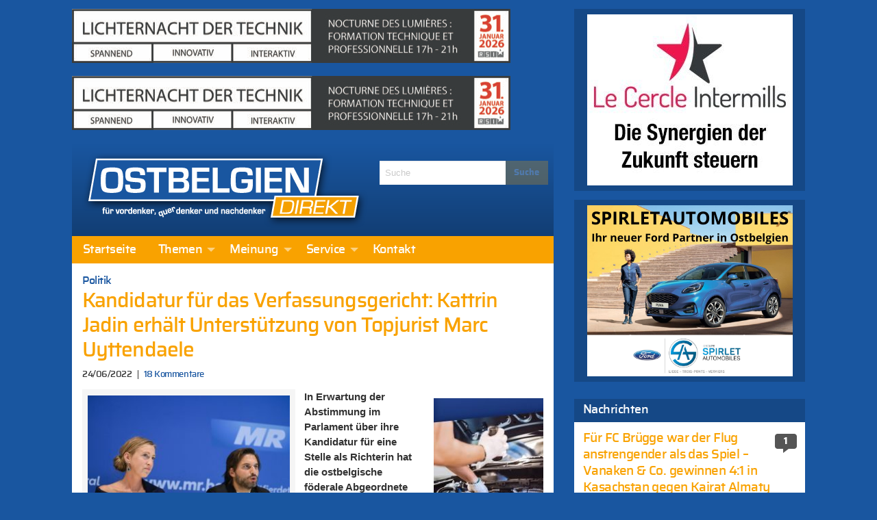

--- FILE ---
content_type: text/html; charset=UTF-8
request_url: https://ostbelgiendirekt.be/topjurist-fuer-kattrin-jadin-322887
body_size: 29379
content:
<!doctype html>
<html class="no-js" lang="de" >
	<head>
		<meta charset="utf-8" />
		<meta name="viewport" content="width=device-width, initial-scale=1.0" />
		<link rel="apple-touch-icon" sizes="57x57" href="https://ostbelgiendirekt.be/wp-content/themes/FoundationPress/dist/assets/images/icons/apple-icon-57x57.png">
<link rel="apple-touch-icon" sizes="60x60" href="https://ostbelgiendirekt.be/wp-content/themes/FoundationPress/dist/assets/images/icons/apple-icon-60x60.png">
<link rel="apple-touch-icon" sizes="72x72" href="https://ostbelgiendirekt.be/wp-content/themes/FoundationPress/dist/assets/images/icons/apple-icon-72x72.png">
<link rel="apple-touch-icon" sizes="76x76" href="https://ostbelgiendirekt.be/wp-content/themes/FoundationPress/dist/assets/images/icons/apple-icon-76x76.png">
<link rel="apple-touch-icon" sizes="114x114" href="https://ostbelgiendirekt.be/wp-content/themes/FoundationPress/dist/assets/images/icons/apple-icon-114x114.png">
<link rel="apple-touch-icon" sizes="120x120" href="https://ostbelgiendirekt.be/wp-content/themes/FoundationPress/dist/assets/images/icons/apple-icon-120x120.png">
<link rel="apple-touch-icon" sizes="144x144" href="https://ostbelgiendirekt.be/wp-content/themes/FoundationPress/dist/assets/images/icons/apple-icon-144x144.png">
<link rel="apple-touch-icon" sizes="152x152" href="https://ostbelgiendirekt.be/wp-content/themes/FoundationPress/dist/assets/images/icons/apple-icon-152x152.png">
<link rel="apple-touch-icon" sizes="180x180" href="https://ostbelgiendirekt.be/wp-content/themes/FoundationPress/dist/assets/images/icons/apple-icon-180x180.png">
<link rel="icon" type="image/png" sizes="192x192" href="https://ostbelgiendirekt.be/wp-content/themes/FoundationPress/dist/assets/images/icons/android-icon-192x192.png">
<link rel="icon" type="image/png" sizes="32x32" href="https://ostbelgiendirekt.be/wp-content/themes/FoundationPress/dist/assets/images/icons/favicon-32x32.png">
<link rel="icon" type="image/png" sizes="96x96" href="https://ostbelgiendirekt.be/wp-content/themes/FoundationPress/dist/assets/images/icons/favicon-96x96.png">
<link rel="icon" type="image/png" sizes="16x16" href="https://ostbelgiendirekt.be/wp-content/themes/FoundationPress/dist/assets/images/icons/favicon-16x16.png">
<link rel="manifest" href="https://ostbelgiendirekt.be/wp-content/themes/FoundationPress/dist/assets/images/icons/manifest.json">
<meta name="msapplication-TileColor" content="#ffffff">
<meta name="msapplication-TileImage" content="https://ostbelgiendirekt.be/wp-content/themes/FoundationPress/dist/assets/images/icons/ms-icon-144x144.png">
<meta name="theme-color" content="#ffffff">
		<meta name='robots' content='index, follow, max-image-preview:large, max-snippet:-1, max-video-preview:-1' />
	<style>img:is([sizes="auto" i], [sizes^="auto," i]) { contain-intrinsic-size: 3000px 1500px }</style>
	
	<!-- This site is optimized with the Yoast SEO plugin v26.7 - https://yoast.com/wordpress/plugins/seo/ -->
	<title>Kandidatur für das Verfassungsgericht: Kattrin Jadin erhält Unterstützung von Topjurist Marc Uyttendaele - Ostbelgien Direkt</title>
	<link rel="canonical" href="https://ostbelgiendirekt.be/topjurist-fuer-kattrin-jadin-322887" />
	<meta property="og:locale" content="de_DE" />
	<meta property="og:type" content="article" />
	<meta property="og:title" content="Kandidatur für das Verfassungsgericht: Kattrin Jadin erhält Unterstützung von Topjurist Marc Uyttendaele - Ostbelgien Direkt" />
	<meta property="og:description" content="In Erwartung der Abstimmung im Parlament über ihre Kandidatur für eine Stelle als Richterin hat die ostbelgische föderale Abgeordnete Kattrin..." />
	<meta property="og:url" content="https://ostbelgiendirekt.be/topjurist-fuer-kattrin-jadin-322887" />
	<meta property="og:site_name" content="Ostbelgien Direkt" />
	<meta property="article:publisher" content="https://www.facebook.com/ostbelgiendirekt" />
	<meta property="article:published_time" content="2022-06-24T12:52:57+00:00" />
	<meta property="article:modified_time" content="2022-07-08T08:48:17+00:00" />
	<meta property="og:image" content="https://ostbelgiendirekt.be/wp-content/uploads/2022/06/0F5861B6-6F93-41B7-9988-C437A9E9418A-scaled-e1656009033461.jpeg" />
	<meta property="og:image:width" content="1200" />
	<meta property="og:image:height" content="800" />
	<meta property="og:image:type" content="image/jpeg" />
	<meta name="author" content="Ostbelgien Direkt" />
	<meta name="twitter:card" content="summary_large_image" />
	<meta name="twitter:creator" content="@ostbeldirekt" />
	<meta name="twitter:site" content="@ostbeldirekt" />
	<meta name="twitter:label1" content="Verfasst von" />
	<meta name="twitter:data1" content="Ostbelgien Direkt" />
	<meta name="twitter:label2" content="Geschätzte Lesezeit" />
	<meta name="twitter:data2" content="4 Minuten" />
	<script type="application/ld+json" class="yoast-schema-graph">{"@context":"https://schema.org","@graph":[{"@type":"Article","@id":"https://ostbelgiendirekt.be/topjurist-fuer-kattrin-jadin-322887#article","isPartOf":{"@id":"https://ostbelgiendirekt.be/topjurist-fuer-kattrin-jadin-322887"},"author":{"name":"Ostbelgien Direkt","@id":"https://ostbelgiendirekt.be/#/schema/person/a43039059b2221011a9d14644b755c89"},"headline":"Kandidatur für das Verfassungsgericht: Kattrin Jadin erhält Unterstützung von Topjurist Marc Uyttendaele","datePublished":"2022-06-24T12:52:57+00:00","dateModified":"2022-07-08T08:48:17+00:00","mainEntityOfPage":{"@id":"https://ostbelgiendirekt.be/topjurist-fuer-kattrin-jadin-322887"},"wordCount":612,"commentCount":18,"image":{"@id":"https://ostbelgiendirekt.be/topjurist-fuer-kattrin-jadin-322887#primaryimage"},"thumbnailUrl":"https://ostbelgiendirekt.be/wp-content/uploads/2022/06/0F5861B6-6F93-41B7-9988-C437A9E9418A-scaled-e1656009033461.jpeg","articleSection":["Politik"],"inLanguage":"de","potentialAction":[{"@type":"CommentAction","name":"Comment","target":["https://ostbelgiendirekt.be/topjurist-fuer-kattrin-jadin-322887#respond"]}]},{"@type":"WebPage","@id":"https://ostbelgiendirekt.be/topjurist-fuer-kattrin-jadin-322887","url":"https://ostbelgiendirekt.be/topjurist-fuer-kattrin-jadin-322887","name":"Kandidatur für das Verfassungsgericht: Kattrin Jadin erhält Unterstützung von Topjurist Marc Uyttendaele - Ostbelgien Direkt","isPartOf":{"@id":"https://ostbelgiendirekt.be/#website"},"primaryImageOfPage":{"@id":"https://ostbelgiendirekt.be/topjurist-fuer-kattrin-jadin-322887#primaryimage"},"image":{"@id":"https://ostbelgiendirekt.be/topjurist-fuer-kattrin-jadin-322887#primaryimage"},"thumbnailUrl":"https://ostbelgiendirekt.be/wp-content/uploads/2022/06/0F5861B6-6F93-41B7-9988-C437A9E9418A-scaled-e1656009033461.jpeg","datePublished":"2022-06-24T12:52:57+00:00","dateModified":"2022-07-08T08:48:17+00:00","author":{"@id":"https://ostbelgiendirekt.be/#/schema/person/a43039059b2221011a9d14644b755c89"},"breadcrumb":{"@id":"https://ostbelgiendirekt.be/topjurist-fuer-kattrin-jadin-322887#breadcrumb"},"inLanguage":"de","potentialAction":[{"@type":"ReadAction","target":["https://ostbelgiendirekt.be/topjurist-fuer-kattrin-jadin-322887"]}]},{"@type":"ImageObject","inLanguage":"de","@id":"https://ostbelgiendirekt.be/topjurist-fuer-kattrin-jadin-322887#primaryimage","url":"https://ostbelgiendirekt.be/wp-content/uploads/2022/06/0F5861B6-6F93-41B7-9988-C437A9E9418A-scaled-e1656009033461.jpeg","contentUrl":"https://ostbelgiendirekt.be/wp-content/uploads/2022/06/0F5861B6-6F93-41B7-9988-C437A9E9418A-scaled-e1656009033461.jpeg","width":1200,"height":800,"caption":"15.06.2022, Belgien, Brüssel: Die föderale Abgeordnete Kattrin Jadin (l) am Mittwoch letzter Woche bei ihrer Vorstellung als Kandidatin für eine Richterstelle am Verfassungsgericht durch MR-Präsident Georges-Louis Bouchez (r). Foto: Belga"},{"@type":"BreadcrumbList","@id":"https://ostbelgiendirekt.be/topjurist-fuer-kattrin-jadin-322887#breadcrumb","itemListElement":[{"@type":"ListItem","position":1,"name":"Startseite","item":"https://ostbelgiendirekt.be/"},{"@type":"ListItem","position":2,"name":"Kandidatur für das Verfassungsgericht: Kattrin Jadin erhält Unterstützung von Topjurist Marc Uyttendaele"}]},{"@type":"WebSite","@id":"https://ostbelgiendirekt.be/#website","url":"https://ostbelgiendirekt.be/","name":"Ostbelgien Direkt","description":"Aktuelle Nachrichten und News aus Ostbelgien, Eupen und der Euregio","potentialAction":[{"@type":"SearchAction","target":{"@type":"EntryPoint","urlTemplate":"https://ostbelgiendirekt.be/?s={search_term_string}"},"query-input":{"@type":"PropertyValueSpecification","valueRequired":true,"valueName":"search_term_string"}}],"inLanguage":"de"},{"@type":"Person","@id":"https://ostbelgiendirekt.be/#/schema/person/a43039059b2221011a9d14644b755c89","name":"Ostbelgien Direkt","sameAs":["http://www.ostbelgiendirekt.be"],"url":"https://ostbelgiendirekt.be/author/gerard"}]}</script>
	<!-- / Yoast SEO plugin. -->



<link rel='stylesheet' id='cfoc_slidetoggle-css' href='https://ostbelgiendirekt.be/wp-content/plugins/pix-foundation-offcanvas.git-d/assets/css/disable-default-offcanvas.css' type='text/css' media='all' />
<link rel='stylesheet' id='wp-block-library-css' href='https://ostbelgiendirekt.be/wp-includes/css/dist/block-library/style.min.css' type='text/css' media='all' />
<style id='classic-theme-styles-inline-css' type='text/css'>
/*! This file is auto-generated */
.wp-block-button__link{color:#fff;background-color:#32373c;border-radius:9999px;box-shadow:none;text-decoration:none;padding:calc(.667em + 2px) calc(1.333em + 2px);font-size:1.125em}.wp-block-file__button{background:#32373c;color:#fff;text-decoration:none}
</style>
<style id='global-styles-inline-css' type='text/css'>
:root{--wp--preset--aspect-ratio--square: 1;--wp--preset--aspect-ratio--4-3: 4/3;--wp--preset--aspect-ratio--3-4: 3/4;--wp--preset--aspect-ratio--3-2: 3/2;--wp--preset--aspect-ratio--2-3: 2/3;--wp--preset--aspect-ratio--16-9: 16/9;--wp--preset--aspect-ratio--9-16: 9/16;--wp--preset--color--black: #000000;--wp--preset--color--cyan-bluish-gray: #abb8c3;--wp--preset--color--white: #ffffff;--wp--preset--color--pale-pink: #f78da7;--wp--preset--color--vivid-red: #cf2e2e;--wp--preset--color--luminous-vivid-orange: #ff6900;--wp--preset--color--luminous-vivid-amber: #fcb900;--wp--preset--color--light-green-cyan: #7bdcb5;--wp--preset--color--vivid-green-cyan: #00d084;--wp--preset--color--pale-cyan-blue: #8ed1fc;--wp--preset--color--vivid-cyan-blue: #0693e3;--wp--preset--color--vivid-purple: #9b51e0;--wp--preset--gradient--vivid-cyan-blue-to-vivid-purple: linear-gradient(135deg,rgba(6,147,227,1) 0%,rgb(155,81,224) 100%);--wp--preset--gradient--light-green-cyan-to-vivid-green-cyan: linear-gradient(135deg,rgb(122,220,180) 0%,rgb(0,208,130) 100%);--wp--preset--gradient--luminous-vivid-amber-to-luminous-vivid-orange: linear-gradient(135deg,rgba(252,185,0,1) 0%,rgba(255,105,0,1) 100%);--wp--preset--gradient--luminous-vivid-orange-to-vivid-red: linear-gradient(135deg,rgba(255,105,0,1) 0%,rgb(207,46,46) 100%);--wp--preset--gradient--very-light-gray-to-cyan-bluish-gray: linear-gradient(135deg,rgb(238,238,238) 0%,rgb(169,184,195) 100%);--wp--preset--gradient--cool-to-warm-spectrum: linear-gradient(135deg,rgb(74,234,220) 0%,rgb(151,120,209) 20%,rgb(207,42,186) 40%,rgb(238,44,130) 60%,rgb(251,105,98) 80%,rgb(254,248,76) 100%);--wp--preset--gradient--blush-light-purple: linear-gradient(135deg,rgb(255,206,236) 0%,rgb(152,150,240) 100%);--wp--preset--gradient--blush-bordeaux: linear-gradient(135deg,rgb(254,205,165) 0%,rgb(254,45,45) 50%,rgb(107,0,62) 100%);--wp--preset--gradient--luminous-dusk: linear-gradient(135deg,rgb(255,203,112) 0%,rgb(199,81,192) 50%,rgb(65,88,208) 100%);--wp--preset--gradient--pale-ocean: linear-gradient(135deg,rgb(255,245,203) 0%,rgb(182,227,212) 50%,rgb(51,167,181) 100%);--wp--preset--gradient--electric-grass: linear-gradient(135deg,rgb(202,248,128) 0%,rgb(113,206,126) 100%);--wp--preset--gradient--midnight: linear-gradient(135deg,rgb(2,3,129) 0%,rgb(40,116,252) 100%);--wp--preset--font-size--small: 13px;--wp--preset--font-size--medium: 20px;--wp--preset--font-size--large: 36px;--wp--preset--font-size--x-large: 42px;--wp--preset--spacing--20: 0.44rem;--wp--preset--spacing--30: 0.67rem;--wp--preset--spacing--40: 1rem;--wp--preset--spacing--50: 1.5rem;--wp--preset--spacing--60: 2.25rem;--wp--preset--spacing--70: 3.38rem;--wp--preset--spacing--80: 5.06rem;--wp--preset--shadow--natural: 6px 6px 9px rgba(0, 0, 0, 0.2);--wp--preset--shadow--deep: 12px 12px 50px rgba(0, 0, 0, 0.4);--wp--preset--shadow--sharp: 6px 6px 0px rgba(0, 0, 0, 0.2);--wp--preset--shadow--outlined: 6px 6px 0px -3px rgba(255, 255, 255, 1), 6px 6px rgba(0, 0, 0, 1);--wp--preset--shadow--crisp: 6px 6px 0px rgba(0, 0, 0, 1);}:where(.is-layout-flex){gap: 0.5em;}:where(.is-layout-grid){gap: 0.5em;}body .is-layout-flex{display: flex;}.is-layout-flex{flex-wrap: wrap;align-items: center;}.is-layout-flex > :is(*, div){margin: 0;}body .is-layout-grid{display: grid;}.is-layout-grid > :is(*, div){margin: 0;}:where(.wp-block-columns.is-layout-flex){gap: 2em;}:where(.wp-block-columns.is-layout-grid){gap: 2em;}:where(.wp-block-post-template.is-layout-flex){gap: 1.25em;}:where(.wp-block-post-template.is-layout-grid){gap: 1.25em;}.has-black-color{color: var(--wp--preset--color--black) !important;}.has-cyan-bluish-gray-color{color: var(--wp--preset--color--cyan-bluish-gray) !important;}.has-white-color{color: var(--wp--preset--color--white) !important;}.has-pale-pink-color{color: var(--wp--preset--color--pale-pink) !important;}.has-vivid-red-color{color: var(--wp--preset--color--vivid-red) !important;}.has-luminous-vivid-orange-color{color: var(--wp--preset--color--luminous-vivid-orange) !important;}.has-luminous-vivid-amber-color{color: var(--wp--preset--color--luminous-vivid-amber) !important;}.has-light-green-cyan-color{color: var(--wp--preset--color--light-green-cyan) !important;}.has-vivid-green-cyan-color{color: var(--wp--preset--color--vivid-green-cyan) !important;}.has-pale-cyan-blue-color{color: var(--wp--preset--color--pale-cyan-blue) !important;}.has-vivid-cyan-blue-color{color: var(--wp--preset--color--vivid-cyan-blue) !important;}.has-vivid-purple-color{color: var(--wp--preset--color--vivid-purple) !important;}.has-black-background-color{background-color: var(--wp--preset--color--black) !important;}.has-cyan-bluish-gray-background-color{background-color: var(--wp--preset--color--cyan-bluish-gray) !important;}.has-white-background-color{background-color: var(--wp--preset--color--white) !important;}.has-pale-pink-background-color{background-color: var(--wp--preset--color--pale-pink) !important;}.has-vivid-red-background-color{background-color: var(--wp--preset--color--vivid-red) !important;}.has-luminous-vivid-orange-background-color{background-color: var(--wp--preset--color--luminous-vivid-orange) !important;}.has-luminous-vivid-amber-background-color{background-color: var(--wp--preset--color--luminous-vivid-amber) !important;}.has-light-green-cyan-background-color{background-color: var(--wp--preset--color--light-green-cyan) !important;}.has-vivid-green-cyan-background-color{background-color: var(--wp--preset--color--vivid-green-cyan) !important;}.has-pale-cyan-blue-background-color{background-color: var(--wp--preset--color--pale-cyan-blue) !important;}.has-vivid-cyan-blue-background-color{background-color: var(--wp--preset--color--vivid-cyan-blue) !important;}.has-vivid-purple-background-color{background-color: var(--wp--preset--color--vivid-purple) !important;}.has-black-border-color{border-color: var(--wp--preset--color--black) !important;}.has-cyan-bluish-gray-border-color{border-color: var(--wp--preset--color--cyan-bluish-gray) !important;}.has-white-border-color{border-color: var(--wp--preset--color--white) !important;}.has-pale-pink-border-color{border-color: var(--wp--preset--color--pale-pink) !important;}.has-vivid-red-border-color{border-color: var(--wp--preset--color--vivid-red) !important;}.has-luminous-vivid-orange-border-color{border-color: var(--wp--preset--color--luminous-vivid-orange) !important;}.has-luminous-vivid-amber-border-color{border-color: var(--wp--preset--color--luminous-vivid-amber) !important;}.has-light-green-cyan-border-color{border-color: var(--wp--preset--color--light-green-cyan) !important;}.has-vivid-green-cyan-border-color{border-color: var(--wp--preset--color--vivid-green-cyan) !important;}.has-pale-cyan-blue-border-color{border-color: var(--wp--preset--color--pale-cyan-blue) !important;}.has-vivid-cyan-blue-border-color{border-color: var(--wp--preset--color--vivid-cyan-blue) !important;}.has-vivid-purple-border-color{border-color: var(--wp--preset--color--vivid-purple) !important;}.has-vivid-cyan-blue-to-vivid-purple-gradient-background{background: var(--wp--preset--gradient--vivid-cyan-blue-to-vivid-purple) !important;}.has-light-green-cyan-to-vivid-green-cyan-gradient-background{background: var(--wp--preset--gradient--light-green-cyan-to-vivid-green-cyan) !important;}.has-luminous-vivid-amber-to-luminous-vivid-orange-gradient-background{background: var(--wp--preset--gradient--luminous-vivid-amber-to-luminous-vivid-orange) !important;}.has-luminous-vivid-orange-to-vivid-red-gradient-background{background: var(--wp--preset--gradient--luminous-vivid-orange-to-vivid-red) !important;}.has-very-light-gray-to-cyan-bluish-gray-gradient-background{background: var(--wp--preset--gradient--very-light-gray-to-cyan-bluish-gray) !important;}.has-cool-to-warm-spectrum-gradient-background{background: var(--wp--preset--gradient--cool-to-warm-spectrum) !important;}.has-blush-light-purple-gradient-background{background: var(--wp--preset--gradient--blush-light-purple) !important;}.has-blush-bordeaux-gradient-background{background: var(--wp--preset--gradient--blush-bordeaux) !important;}.has-luminous-dusk-gradient-background{background: var(--wp--preset--gradient--luminous-dusk) !important;}.has-pale-ocean-gradient-background{background: var(--wp--preset--gradient--pale-ocean) !important;}.has-electric-grass-gradient-background{background: var(--wp--preset--gradient--electric-grass) !important;}.has-midnight-gradient-background{background: var(--wp--preset--gradient--midnight) !important;}.has-small-font-size{font-size: var(--wp--preset--font-size--small) !important;}.has-medium-font-size{font-size: var(--wp--preset--font-size--medium) !important;}.has-large-font-size{font-size: var(--wp--preset--font-size--large) !important;}.has-x-large-font-size{font-size: var(--wp--preset--font-size--x-large) !important;}
:where(.wp-block-post-template.is-layout-flex){gap: 1.25em;}:where(.wp-block-post-template.is-layout-grid){gap: 1.25em;}
:where(.wp-block-columns.is-layout-flex){gap: 2em;}:where(.wp-block-columns.is-layout-grid){gap: 2em;}
:root :where(.wp-block-pullquote){font-size: 1.5em;line-height: 1.6;}
</style>
<link rel='stylesheet' id='pix_sh-css-css' href='https://ostbelgiendirekt.be/wp-content/plugins/pix-custom-sharing.git-d/assets/css/pix-sharing-basic.css' type='text/css' media='all' />
<link rel='stylesheet' id='wp-polls-css' href='https://ostbelgiendirekt.be/wp-content/plugins/wp-polls/polls-css.css' type='text/css' media='all' />
<style id='wp-polls-inline-css' type='text/css'>
.wp-polls .pollbar {
	margin: 1px;
	font-size: 6px;
	line-height: 8px;
	height: 8px;
	background: #f9a200;
	border: 1px solid #f9a200;
}

</style>
<link rel='stylesheet' id='foundation-css-css' href='https://ostbelgiendirekt.be/wp-content/themes/FoundationPress/dist/assets/css/app.f42d79.css' type='text/css' media='all' />
<link rel='stylesheet' id='fancybox-css' href='https://ostbelgiendirekt.be/wp-content/plugins/Fancybox2/css/jquery.fancybox3.css' type='text/css' media='all' />
<style id='rocket-lazyload-inline-css' type='text/css'>
.rll-youtube-player{position:relative;padding-bottom:56.23%;height:0;overflow:hidden;max-width:100%;}.rll-youtube-player:focus-within{outline: 2px solid currentColor;outline-offset: 5px;}.rll-youtube-player iframe{position:absolute;top:0;left:0;width:100%;height:100%;z-index:100;background:0 0}.rll-youtube-player img{bottom:0;display:block;left:0;margin:auto;max-width:100%;width:100%;position:absolute;right:0;top:0;border:none;height:auto;-webkit-transition:.4s all;-moz-transition:.4s all;transition:.4s all}.rll-youtube-player img:hover{-webkit-filter:brightness(75%)}.rll-youtube-player .play{height:100%;width:100%;left:0;top:0;position:absolute;background:url(https://ostbelgiendirekt.be/wp-content/plugins/wp-rocket/assets/img/youtube.png) no-repeat center;background-color: transparent !important;cursor:pointer;border:none;}
</style>
<script type="text/javascript" src="https://ostbelgiendirekt.be/wp-content/themes/FoundationPress/src/assets/js/jquery-2.1.0.min.js" id="jquery-js"></script>
<script type="text/javascript" src="https://ostbelgiendirekt.be/wp-content/plugins/Fancybox2/js/jquery.fancybox3.pack.js" id="fancybox-js"></script>
<link rel="https://api.w.org/" href="https://ostbelgiendirekt.be/wp-json/" /><link rel="alternate" title="JSON" type="application/json" href="https://ostbelgiendirekt.be/wp-json/wp/v2/posts/322887" /><link rel="alternate" title="oEmbed (JSON)" type="application/json+oembed" href="https://ostbelgiendirekt.be/wp-json/oembed/1.0/embed?url=https%3A%2F%2Fostbelgiendirekt.be%2Ftopjurist-fuer-kattrin-jadin-322887" />
<link rel="alternate" title="oEmbed (XML)" type="text/xml+oembed" href="https://ostbelgiendirekt.be/wp-json/oembed/1.0/embed?url=https%3A%2F%2Fostbelgiendirekt.be%2Ftopjurist-fuer-kattrin-jadin-322887&#038;format=xml" />
<meta id="jsonlocation" name="jsonlocation" content="https://ostbelgiendirekt.be/wp-content/uploads/pix-od-ads.json" /><noscript><style id="rocket-lazyload-nojs-css">.rll-youtube-player, [data-lazy-src]{display:none !important;}</style></noscript>	<meta name="generator" content="WP Rocket 3.20.3" data-wpr-features="wpr_lazyload_iframes wpr_image_dimensions wpr_preload_links wpr_desktop" /></head>
	<body class="wp-singular post-template-default single single-post postid-322887 single-format-standard wp-theme-FoundationPress offcanvas">
	
<!-- Global site tag (gtag.js) - Google Analytics -->
<script async src="https://www.googletagmanager.com/gtag/js?id=G-WSCF9VSZLR"></script>
<script>
  window.dataLayer = window.dataLayer || [];
  function gtag(){dataLayer.push(arguments);}
  gtag('js', new Date());

  gtag('config', 'G-WSCF9VSZLR');
</script>

<!-- Matomo -->
<script>
  var _paq = window._paq = window._paq || [];
  /* tracker methods like "setCustomDimension" should be called before "trackPageView" */
  _paq.push(['trackPageView']);
  _paq.push(['enableLinkTracking']);
  (function() {
    var u="https://matomo.pixelbar.be/";
    _paq.push(['setTrackerUrl', u+'matomo.php']);
    _paq.push(['setSiteId', '3']);
    var d=document, g=d.createElement('script'), s=d.getElementsByTagName('script')[0];
    g.async=true; g.src=u+'matomo.js'; s.parentNode.insertBefore(g,s);
  })();
</script>
<!-- End Matomo Code -->
	
<nav class="mobile-off-canvas-menu off-canvas position-left" id="off-canvas-menu" data-off-canvas data-auto-focus="false" role="navigation">
	<ul id="menu-main" class="vertical menu" data-accordion-menu data-submenu-toggle="true"><li id="menu-item-96308" class="menu-item menu-item-type-custom menu-item-object-custom menu-item-96308"><a href="/">Startseite</a></li>
<li id="menu-item-547" class="menu-item menu-item-type-taxonomy menu-item-object-category current-post-ancestor menu-item-has-children menu-item-547"><a href="https://ostbelgiendirekt.be/category/themen">Themen</a>
<ul class="vertical nested menu">
	<li id="menu-item-333" class="menu-item menu-item-type-taxonomy menu-item-object-category menu-item-333"><a href="https://ostbelgiendirekt.be/category/themen/reportagen">Reportagen</a></li>
	<li id="menu-item-543" class="menu-item menu-item-type-taxonomy menu-item-object-category menu-item-543"><a href="https://ostbelgiendirekt.be/category/themen/leute-heute">Nachrichten</a></li>
	<li id="menu-item-8" class="menu-item menu-item-type-taxonomy menu-item-object-category current-post-ancestor current-menu-parent current-post-parent menu-item-8"><a href="https://ostbelgiendirekt.be/category/themen/politik">Politik</a></li>
	<li id="menu-item-11" class="menu-item menu-item-type-taxonomy menu-item-object-category menu-item-11"><a href="https://ostbelgiendirekt.be/category/themen/sport">Sport</a></li>
	<li id="menu-item-10" class="menu-item menu-item-type-taxonomy menu-item-object-category menu-item-10"><a href="https://ostbelgiendirekt.be/category/themen/gesellschaft">Gesellschaft</a></li>
	<li id="menu-item-23222" class="menu-item menu-item-type-taxonomy menu-item-object-category menu-item-23222"><a href="https://ostbelgiendirekt.be/category/alles-nur-satire">In eigener Sache</a></li>
	<li id="menu-item-6" class="menu-item menu-item-type-taxonomy menu-item-object-category menu-item-6"><a href="https://ostbelgiendirekt.be/category/themen/kultur">Kultur</a></li>
	<li id="menu-item-6458" class="menu-item menu-item-type-taxonomy menu-item-object-category menu-item-6458"><a href="https://ostbelgiendirekt.be/category/nachrichten">Notizen</a></li>
</ul>
</li>
<li id="menu-item-733" class="menu-item menu-item-type-taxonomy menu-item-object-category menu-item-has-children menu-item-733"><a href="https://ostbelgiendirekt.be/category/meinung">Meinung</a>
<ul class="vertical nested menu">
	<li id="menu-item-734" class="menu-item menu-item-type-taxonomy menu-item-object-category menu-item-734"><a href="https://ostbelgiendirekt.be/category/meinung/standpunkt">In Versen</a></li>
	<li id="menu-item-1915" class="menu-item menu-item-type-taxonomy menu-item-object-category menu-item-1915"><a href="https://ostbelgiendirekt.be/category/meinung/leserbriefe">Leserbrief</a></li>
	<li id="menu-item-1010" class="menu-item menu-item-type-post_type menu-item-object-page menu-item-1010"><a href="https://ostbelgiendirekt.be/service/leserbrief-schreiben">Leserbrief schreiben</a></li>
	<li id="menu-item-81028" class="menu-item menu-item-type-post_type menu-item-object-page menu-item-81028"><a href="https://ostbelgiendirekt.be/service/netiquette-verhaltensregeln-ostbelgien">Netiquette</a></li>
</ul>
</li>
<li id="menu-item-1001" class="menu-item menu-item-type-post_type menu-item-object-page menu-item-has-children menu-item-1001"><a href="https://ostbelgiendirekt.be/service">Service</a>
<ul class="vertical nested menu">
	<li id="menu-item-1015" class="menu-item menu-item-type-post_type menu-item-object-page menu-item-1015"><a href="https://ostbelgiendirekt.be/service/archiv">Archiv</a></li>
	<li id="menu-item-1004" class="menu-item menu-item-type-post_type menu-item-object-page menu-item-1004"><a href="https://ostbelgiendirekt.be/service/newsletter">Newsletter</a></li>
	<li id="menu-item-1003" class="menu-item menu-item-type-post_type menu-item-object-page menu-item-1003"><a href="https://ostbelgiendirekt.be/service/rss-news">RSS</a></li>
	<li id="menu-item-1002" class="menu-item menu-item-type-post_type menu-item-object-page menu-item-1002"><a href="https://ostbelgiendirekt.be/service/werben-auf-ostbelgien-direkt">Werbung schalten</a></li>
	<li id="menu-item-1018" class="menu-item menu-item-type-post_type menu-item-object-page menu-item-1018"><a href="https://ostbelgiendirekt.be/service/fragen-antworten">Fragen &#038; Antworten</a></li>
	<li id="menu-item-173671" class="menu-item menu-item-type-post_type menu-item-object-page menu-item-173671"><a href="https://ostbelgiendirekt.be/service/impressum">Impressum</a></li>
	<li id="menu-item-173670" class="menu-item menu-item-type-post_type menu-item-object-page menu-item-173670"><a href="https://ostbelgiendirekt.be/service/datenschutzerklaerung">Datenschutzerklärung</a></li>
</ul>
</li>
<li id="menu-item-1005" class="menu-item menu-item-type-post_type menu-item-object-page menu-item-1005"><a href="https://ostbelgiendirekt.be/kontakt">Kontakt</a></li>
</ul></nav>

<div data-rocket-location-hash="a5b56fae615ca0a320a8ae54abb4f669" class="off-canvas-content" data-off-canvas-content>
	<div data-rocket-location-hash="2e683a4528bc6c5b1b48d5467cdb5bb7" class="off-canvas-wrap">
	  <div data-rocket-location-hash="20fc72723770127672f087cb035d8c7e" class="inner-wrap">

        		<div class="row content-wrapper small-collapse medium-uncollapse" role="document">

  			<div class="columns small-12 large-8">
    			<div class="row collapse">

      			      				<div class="column small-12 header-wrapper">

        				<div class="pix_adzone hide-for-print" data-id="37" data-interval="0" data-shuffle="true" data-ratio="0.123" data-max-width="703" style="width: 728px; height: 90px;"></div>
					<div class="pix_adzone hide-for-print" data-id="59" data-interval="0" data-shuffle="true" data-ratio="0.123" data-max-width="703" style="width: 728px; height: 90px;"></div>
      					<div class="row logo-wrapper">
      						<div class="logo columns small-12 large-8">
      							<a href="https://ostbelgiendirekt.be">
      								<img width="417" height="110" src="https://ostbelgiendirekt.be/wp-content/themes/FoundationPress/dist/assets/images/logo.png" alt="Ostbelgien Direkt - für Vordenker, Querdenker und Nachdenker">
      							</a>
      						</div>
      					      						<div class="columns medium-4 search hide-for-medium-down hide-for-print">
      							
<form role="search" method="get" id="searchform" action="https://ostbelgiendirekt.be/">
	<div class="input-group">
		<input type="text" class="input-group-field" value="" name="s" id="s" placeholder="Suche">
		<div class="input-group-button">
			<input type="submit" id="searchsubmit" value="Suche" class="button">
		</div>
	</div>
</form>      						</div>
      					</div>
      											<div class="row hide-for-print top-bar-wrapper">
	<div class="top-bar-container show-for-medium-up">
	    <nav class="top-bar" data-topbar role="navigation">
	        <section class="top-bar-section">
	            <ul id="menu-main-1" class="dropdown menu desktop-menu" data-dropdown-menu><li class="menu-item menu-item-type-custom menu-item-object-custom menu-item-96308"><a href="/">Startseite</a></li>
<li class="menu-item menu-item-type-taxonomy menu-item-object-category current-post-ancestor menu-item-has-children menu-item-547"><a href="https://ostbelgiendirekt.be/category/themen">Themen</a>
<ul class="dropdown menu vertical" data-toggle>
	<li class="menu-item menu-item-type-taxonomy menu-item-object-category menu-item-333"><a href="https://ostbelgiendirekt.be/category/themen/reportagen">Reportagen</a></li>
	<li class="menu-item menu-item-type-taxonomy menu-item-object-category menu-item-543"><a href="https://ostbelgiendirekt.be/category/themen/leute-heute">Nachrichten</a></li>
	<li class="menu-item menu-item-type-taxonomy menu-item-object-category current-post-ancestor current-menu-parent current-post-parent menu-item-8"><a href="https://ostbelgiendirekt.be/category/themen/politik">Politik</a></li>
	<li class="menu-item menu-item-type-taxonomy menu-item-object-category menu-item-11"><a href="https://ostbelgiendirekt.be/category/themen/sport">Sport</a></li>
	<li class="menu-item menu-item-type-taxonomy menu-item-object-category menu-item-10"><a href="https://ostbelgiendirekt.be/category/themen/gesellschaft">Gesellschaft</a></li>
	<li class="menu-item menu-item-type-taxonomy menu-item-object-category menu-item-23222"><a href="https://ostbelgiendirekt.be/category/alles-nur-satire">In eigener Sache</a></li>
	<li class="menu-item menu-item-type-taxonomy menu-item-object-category menu-item-6"><a href="https://ostbelgiendirekt.be/category/themen/kultur">Kultur</a></li>
	<li class="menu-item menu-item-type-taxonomy menu-item-object-category menu-item-6458"><a href="https://ostbelgiendirekt.be/category/nachrichten">Notizen</a></li>
</ul>
</li>
<li class="menu-item menu-item-type-taxonomy menu-item-object-category menu-item-has-children menu-item-733"><a href="https://ostbelgiendirekt.be/category/meinung">Meinung</a>
<ul class="dropdown menu vertical" data-toggle>
	<li class="menu-item menu-item-type-taxonomy menu-item-object-category menu-item-734"><a href="https://ostbelgiendirekt.be/category/meinung/standpunkt">In Versen</a></li>
	<li class="menu-item menu-item-type-taxonomy menu-item-object-category menu-item-1915"><a href="https://ostbelgiendirekt.be/category/meinung/leserbriefe">Leserbrief</a></li>
	<li class="menu-item menu-item-type-post_type menu-item-object-page menu-item-1010"><a href="https://ostbelgiendirekt.be/service/leserbrief-schreiben">Leserbrief schreiben</a></li>
	<li class="menu-item menu-item-type-post_type menu-item-object-page menu-item-81028"><a href="https://ostbelgiendirekt.be/service/netiquette-verhaltensregeln-ostbelgien">Netiquette</a></li>
</ul>
</li>
<li class="menu-item menu-item-type-post_type menu-item-object-page menu-item-has-children menu-item-1001"><a href="https://ostbelgiendirekt.be/service">Service</a>
<ul class="dropdown menu vertical" data-toggle>
	<li class="menu-item menu-item-type-post_type menu-item-object-page menu-item-1015"><a href="https://ostbelgiendirekt.be/service/archiv">Archiv</a></li>
	<li class="menu-item menu-item-type-post_type menu-item-object-page menu-item-1004"><a href="https://ostbelgiendirekt.be/service/newsletter">Newsletter</a></li>
	<li class="menu-item menu-item-type-post_type menu-item-object-page menu-item-1003"><a href="https://ostbelgiendirekt.be/service/rss-news">RSS</a></li>
	<li class="menu-item menu-item-type-post_type menu-item-object-page menu-item-1002"><a href="https://ostbelgiendirekt.be/service/werben-auf-ostbelgien-direkt">Werbung schalten</a></li>
	<li class="menu-item menu-item-type-post_type menu-item-object-page menu-item-1018"><a href="https://ostbelgiendirekt.be/service/fragen-antworten">Fragen &#038; Antworten</a></li>
	<li class="menu-item menu-item-type-post_type menu-item-object-page menu-item-173671"><a href="https://ostbelgiendirekt.be/service/impressum">Impressum</a></li>
	<li class="menu-item menu-item-type-post_type menu-item-object-page menu-item-173670"><a href="https://ostbelgiendirekt.be/service/datenschutzerklaerung">Datenschutzerklärung</a></li>
</ul>
</li>
<li class="menu-item menu-item-type-post_type menu-item-object-page menu-item-1005"><a href="https://ostbelgiendirekt.be/kontakt">Kontakt</a></li>
</ul>	            	        </section>
	    </nav>
	</div>
</div>

						<div class="row hide-for-print hide-for-medium-up site-title-bar title-bar" >
							<div class="title-bar-left">
								<button aria-label="Menu" class="offcanvas-menu-icon" type="button" data-toggle="off-canvas-menu">
									<svg width="30" height="16" viewBox="0 0 30 16" xmlns="http://www.w3.org/2000/svg"><g fill="currentColor" fill-rule="evenodd"><path d="M0 0h30v2H0zM0 7h30v2H0zM0 14h30v2H0z"/></g></svg>
								</button>
							</div>
						</div>



      				</div>


  							<div class="column small-12 container-wrapper">
    							<div class="container">






	<section>
			<article class="post-322887 post type-post status-publish format-standard has-post-thumbnail hentry category-politik" id="post-322887">
	  		<div class="row">
	    		<div class="small-12 column">
	    			<header>
	    				<div class="entry-cat">
	    				<a class="hide-for-print" href="https://ostbelgiendirekt.be/category/themen/politik" title="View all posts in Politik">Politik</a>
	    				<h1 class="entry-title">Kandidatur für das Verfassungsgericht: Kattrin Jadin erhält Unterstützung von Topjurist Marc Uyttendaele</h1>
	    				<div class="entry-meta"><time class="updated" datetime="2022-06-24T14:52:57+02:00">24/06/2022</time><span class="comment-meta"><a href="#comments">18 Kommentare</a></span></div>	    				</div>
	    			</header>
	    			
	    			<div class="entry-content">

		    						    						      						    					<figure class="wp-caption post_thumb" style="max-width: 311px">
			    						<a href="https://ostbelgiendirekt.be/wp-content/uploads/2022/06/0F5861B6-6F93-41B7-9988-C437A9E9418A-1300x867.jpeg" title="Kandidatur für das Verfassungsgericht: Kattrin Jadin erhält Unterstützung von Topjurist Marc Uyttendaele" ><img data-interchange="[https://ostbelgiendirekt.be/wp-content/uploads/2022/06/0F5861B6-6F93-41B7-9988-C437A9E9418A-1300x867.jpeg, small], [https://ostbelgiendirekt.be/wp-content/uploads/2022/06/0F5861B6-6F93-41B7-9988-C437A9E9418A-300x200.jpeg, medium]"></a><div class="wp-caption-text">15.06.2022, Belgien, Brüssel: Die föderale Abgeordnete Kattrin Jadin (l) am Mittwoch letzter Woche bei ihrer Vorstellung als Kandidatin für eine Richterstelle am Verfassungsgericht durch MR-Präsident Georges-Louis Bouchez (r). Foto: Belga</div>			    					</figure>
									    					    				<div class="single-ad-wrapper hide-for-large-down hide-for-print right">
			      				<div class="pix_adzone" data-id="35" data-interval="0" data-shuffle="true" data-max-width="160" style="width: 160px; height: 600px;"></div>
			  				</div>
			  				<p><b>In Erwartung der Abstimmung im Parlament über ihre Kandidatur für eine Stelle als Richterin hat die ostbelgische föderale Abgeordnete Kattrin Jadin (PFF-MR) aus berufenem Munde Unterstützung erhalten.</b></p>
<p><span id="more-322887"></span>Kein Geringerer als Marc Uyttendaele, einer der profiliertesten Verfassungsrechtler in Belgien, hieß die liberale Abgeordnete aus Eupen willkommen und bezeichnete ihre Kandidatur für die Stelle am Verfassungsgerichtshof als „excellente nouvelle“, als hervorragende Neuigkeit.</p>
<p>Uyttendaele unterrichtet an der Freien Universität Brüssel (ULB) und war auch schon in aufsehenerregenden Gerichtsverfahren als Anwalt tätig, beispielsweise beim jahrelangen Kampf von Delphine Boël um ihre Anerkennung als uneheliche Tochter von König Albert II.</p>
<div id="attachment_322929" class="wp-caption alignleft" style="max-width: 300px"><a href="https://ostbelgiendirekt.be/wp-content/uploads/2022/06/3CE12463-3C34-4019-9CA9-F0B28BE2EC4D-scaled.jpeg"><img fetchpriority="high" decoding="async" class="wp-image-322929 size-medium" src="https://ostbelgiendirekt.be/wp-content/uploads/2022/06/3CE12463-3C34-4019-9CA9-F0B28BE2EC4D-300x222.jpeg" alt="" width="300" height="222" /></a><p class="wp-caption-text">08.09.2020, Belgien, Lüttich: Marc Uyttendaele als Anwalt vor einer Gerichtsverhandlung vor dem Lütticher Appellationshof. Foto: Belga</p></div>
<p>Wörtlich schrieb Uyttendaele auf Twitter: „Die Kandidatur von K. Jadin für das Verfassungsgericht ist eine hervorragende Neuigkeit. Erfahren, einstimmig respektiert, genauso wie eine ausgebildete Juristin, wird sie Hüterin der verfassungsmäßigen Freiheiten sein und der oft vergessenen Deutschsprachigen Gemeinschaft eine Stimme geben.“</p>
<p>Die vor allem in den sozialen Medien geäußerten Bedenken, wonach Jadin lediglich einen Bachelor in Rechtswissenschaften erreicht habe, nicht aber einen Abschluss als Lizentiatin (das ist sie jedoch in politischen Wissenschaften und internationalen Beziehungen), stellt für Uyttendaele überhaupt kein Problem dar. Eher ist sogar das Gegenteil der Fall.</p>
<p>Bei seiner Anhörung vor dem Senatsausschuss für institutionelle Angelegenheiten über eine Änderung des Sondergesetzes vom 6. Januar 1989 über den Verfassungsgerichtshof am 4. Juni 2021 machte Uyttendaele deutlich, es sei gerade von außerordentlicher Wichtigkeit, dass sich das Verfassungsgericht nicht ausschließlich aus Rechtsexperten zusammensetze, sondern ihm auch Parlamentarier angehören, die über einen längeren Zeitraum in gesetzgeberischen Abgelegenheiten Erfahrung hätten sammeln können. Jadin ist seit 15 Jahren ohne Unterbrechung Mitglied der Abgeordnetenkammer.</p>
<div id="attachment_293249" class="wp-caption alignleft" style="max-width: 300px"><a href="https://ostbelgiendirekt.be/wp-content/uploads/2021/08/54172A7A-881A-4997-A5AF-5C40E4F1C79B.jpeg"><img decoding="async" class="wp-image-293249 size-medium" src="https://ostbelgiendirekt.be/wp-content/uploads/2021/08/54172A7A-881A-4997-A5AF-5C40E4F1C79B-300x200.jpeg" alt="" width="300" height="200" srcset="https://ostbelgiendirekt.be/wp-content/uploads/2021/08/54172A7A-881A-4997-A5AF-5C40E4F1C79B-300x200.jpeg 300w, https://ostbelgiendirekt.be/wp-content/uploads/2021/08/54172A7A-881A-4997-A5AF-5C40E4F1C79B-768x512.jpeg 768w, https://ostbelgiendirekt.be/wp-content/uploads/2021/08/54172A7A-881A-4997-A5AF-5C40E4F1C79B-640x427.jpeg 640w, https://ostbelgiendirekt.be/wp-content/uploads/2021/08/54172A7A-881A-4997-A5AF-5C40E4F1C79B.jpeg 1000w" sizes="(max-width: 639px) 98vw, (max-width: 1199px) 64vw, 300px" /></a><p class="wp-caption-text">Der Verfassungsgerichtshof in Brüssel. Foto: Shutterstock</p></div>
<p>„Die gelungene Osmose zwischen Rechtsexperten und ehemaligen Parlamentariern hat bislang hervorragend funktioniert“, urteilte Uyttendaele bei seiner Anhörung Anfang Juni 2021 vor dem Senatsausschuss: „Das Verfassungsgericht ist eine Mischung aus Kompetenz und Erfahrung. Allein die Tatsache, dass die Hälfte seiner Mitglieder hochqualifizierte Juristen sind und das Gericht aus einem Korps von 24 Referenten besteht, die in einem besonders anspruchsvollen Auswahlverfahren ernannt werden, gewährleistet, dass jede Entscheidung das Ergebnis einer ernsthaften und strengen juristischen Analyse ist.</p>
<p>Die ehemaligen Parlamentarier werden laut Uyttendele „nicht aufgrund ihrer Rechtskenntnisse ernannt, sondern aufgrund ihrer Erfahrung in der demokratischen Debatte, ihrer Arbeit in der Versammlung und ihrer Beziehungen zu ihren Wählern. Mit anderen Worten, sie sind die Träger der Realität im Gericht (…) Indem sie nämlich Gesetzesnormen herstellen, und das über einen ausreichend langen Zeitraum, verfügen sie in der Legistik und damit zwangsläufig auch im Recht über Kenntnisse, über die der Normalbürger nicht verfügt.“</p>
<p>Abschließend argumentierte Uyttendaele, die Präsenz sowohl von Rechtsexperten als auch von ehemaligen Parlamentariern sorge dafür, dass sich ein Organ wie das Verfassungsgericht, dessen Mitglieder ernannt und nicht gewählt werden, „nicht in engstirnigen juristischen Argumentationen verstrickt&#8220;. In der Praxis habe die Präsenz ehemaliger Parlamentarier weder die Effizienz des Gerichts noch die rechtliche Qualität seiner Urteile beeinträchtigt.</p>
<p>Die Abstimmung in Parlament über die Kandidatur von Kattrin Jadin als Richterin am Verfassungsgericht wird für Mitte Juli erwartet. Im Fall ihrer Ernennung würde die 41-Jährige im Oktober ihre Tätigkeit aufnehmen. (cre)</p>
<blockquote class="twitter-tweet" data-width="500" data-dnt="true">
<p lang="fr" dir="ltr">Excellente nouvelle que la candidature de K. Jadin à la Cour constitutionnelle. Expérimentée, unanimement respectée, autant qu’une juriste de formation, elle sera gardienne des libertés constitutionnelles et  donnera une voix à la Communauté germanophone, trop souvent oubliée.</p>
<p>&mdash; Marc Uyttendaele (@MarcUyttendael2) <a href="https://twitter.com/MarcUyttendael2/status/1537723671858630656?ref_src=twsrc%5Etfw">June 17, 2022</a></p></blockquote>
<p><script async src="https://platform.twitter.com/widgets.js" charset="utf-8"></script></p>
<p><i><b>Zum Thema siehe auch folgenden Artikel auf OD:</b></i></p>
<blockquote class="twitter-tweet" data-width="500" data-dnt="true">
<p lang="de" dir="ltr">Kattrin Jadin (PFF-MR) soll Verfassungsrichterin werden. <a href="https://twitter.com/hashtag/DG?src=hash&amp;ref_src=twsrc%5Etfw">#DG</a> <a href="https://twitter.com/hashtag/Ostbelgien?src=hash&amp;ref_src=twsrc%5Etfw">#Ostbelgien</a> <a href="https://twitter.com/OliverPaasch?ref_src=twsrc%5Etfw">@OliverPaasch</a> <a href="https://twitter.com/iweykmans?ref_src=twsrc%5Etfw">@iweykmans</a> <a href="https://twitter.com/pascal_arimont?ref_src=twsrc%5Etfw">@pascal_arimont</a> <a href="https://twitter.com/KattrinJadin?ref_src=twsrc%5Etfw">@KattrinJadin</a> <a href="https://twitter.com/PFF_offiziell?ref_src=twsrc%5Etfw">@PFF_offiziell</a> <a href="https://twitter.com/MR_officiel?ref_src=twsrc%5Etfw">@MR_officiel</a>  <a href="https://t.co/7KMjeQ7PKP">https://t.co/7KMjeQ7PKP</a> <a href="https://t.co/LBJRzvfu0u">pic.twitter.com/LBJRzvfu0u</a></p>
<p>&mdash; Ostbelgien Direkt (@OstbelDirekt) <a href="https://twitter.com/OstbelDirekt/status/1537068731704217600?ref_src=twsrc%5Etfw">June 15, 2022</a></p></blockquote>
<p><script async src="https://platform.twitter.com/widgets.js" charset="utf-8"></script></p>
	    			</div>
	    		</div>
	    		<div class="row sharing-wrapper hide-for-print">
		    		<div class="columns small-12">
			    		<div class="pix_sharing_bar"><div class="title">Jetzt Artikel teilen!</div><a target="_blank" class="button tiny sharebutton facebook" href="https://www.facebook.com/sharer/sharer.php?u=https%3A%2F%2Fostbelgiendirekt.be%2Ftopjurist-fuer-kattrin-jadin-322887" title="Diesen Beitrag teilen auf Facebook"><span class="pix-icon pix-icon-facebook"></span><span class="social-network">Facebook</span></a><a target="_blank" class="button tiny sharebutton twitter" href="https://twitter.com/home?status=Kandidatur%20f%C3%BCr%20das%20Verfassungsgericht%3A%20Kattrin%20Jadin%20erh%C3%A4lt%20Unterst%C3%BCtzung%20von%20Topjurist%20Marc%20Uyttendaele%20https%3A%2F%2Fostbelgiendirekt.be%2Ftopjurist-fuer-kattrin-jadin-322887" title="Diesen Beitrag teilen auf Twitter"><span class="pix-icon pix-icon-twitter"></span><span class="social-network">Twitter</span></a><a class="button tiny sharebutton mail" href="mailto:?Subject=Kandidatur%20f%C3%BCr%20das%20Verfassungsgericht%3A%20Kattrin%20Jadin%20erh%C3%A4lt%20Unterst%C3%BCtzung%20von%20Topjurist%20Marc%20Uyttendaele&Body=https%3A%2F%2Fostbelgiendirekt.be%2Ftopjurist-fuer-kattrin-jadin-322887" title="Diesen Beitrag teilen auf E-Mail"><span class="pix-icon pix-icon-mail"></span><span class="social-network">E-Mail</span></a><a class="button tiny sharebutton print" href="#" title="Drucken" onclick="window.print()"><span class="pix-icon pix-icon-print"></span><span class="social-network">Drucken</span></a></div>		    		</div>
	    		</div>
	  		</div>
		</article>
			<div class="row relatedposts-wrapper hide-for-print">
				<div class="columns small-12">
									</div>
			</div>
			<div class="row ad-wrapper hide-for-print">
				<div class="columns small-12">
					<div class="pix_adzone" data-id="36" data-interval="0" data-shuffle="true" style="width: 728px; height: 213px;"></div>
				</div>
			</div>
			<div class="row comments-wrapper-full hide-for-print">
				<div class="columns small-12">
						<section id="comments">
			<h3>18 Antworten auf &#8220;Kandidatur für das Verfassungsgericht: Kattrin Jadin erhält Unterstützung von Topjurist Marc Uyttendaele&#8221;</h3>
			<ol class="comment-list">

		
			<li class="comment even thread-even depth-1" id="comment-395378">
				<article id="comment-body-395378" class="comment-body">



			<header class="comment-author">

				
				<div class="author-meta vcard author">

				<cite class="fn">Blob</cite>				<time datetime="24/06/2022 15:53"><a href="https://ostbelgiendirekt.be/topjurist-fuer-kattrin-jadin-322887#comment-395378">24/06/2022 15:53</a></time>

			</div><!-- /.comment-author -->

			</header>

				<section id="comment-content-395378" class="comment">
					<p>Wünsche Kattrin Jadin viel Erfolg ob Ihrer neuen Funktion. Ihre Kandidatur ist für die DG eine viel bessere Werbung als ein Sommerfest in Brüssel.</p>
									</section><!-- /.comment-content -->

				<div class="comment-meta comment-meta-data hide">
					<a href="https://ostbelgiendirekt.be/topjurist-fuer-kattrin-jadin-322887#comment-395378">24/06/2022 15:53 at 15:53</a> 				</div><!-- /.comment-meta -->

				<div class="reply">
					<a rel="nofollow" class="comment-reply-link" href="#comment-395378" data-commentid="395378" data-postid="322887" data-belowelement="comment-395378" data-respondelement="respond" data-replyto="Auf Blob antworten" aria-label="Auf Blob antworten">Antworten</a>					</div><!-- /.reply -->
				</article><!-- /.comment-body -->

		
			</li><!-- /#comment-' . get_comment_ID() . ' -->

		
			<li class="comment odd alt thread-odd thread-alt depth-1 parent" id="comment-395383">
				<article id="comment-body-395383" class="comment-body">



			<header class="comment-author">

				
				<div class="author-meta vcard author">

				<cite class="fn">Eastwind</cite>				<time datetime="24/06/2022 16:32"><a href="https://ostbelgiendirekt.be/topjurist-fuer-kattrin-jadin-322887#comment-395383">24/06/2022 16:32</a></time>

			</div><!-- /.comment-author -->

			</header>

				<section id="comment-content-395383" class="comment">
					<p>Was wird jetzt aus der PFF?</p>
									</section><!-- /.comment-content -->

				<div class="comment-meta comment-meta-data hide">
					<a href="https://ostbelgiendirekt.be/topjurist-fuer-kattrin-jadin-322887#comment-395383">24/06/2022 16:32 at 16:32</a> 				</div><!-- /.comment-meta -->

				<div class="reply">
					<a rel="nofollow" class="comment-reply-link" href="#comment-395383" data-commentid="395383" data-postid="322887" data-belowelement="comment-395383" data-respondelement="respond" data-replyto="Auf Eastwind antworten" aria-label="Auf Eastwind antworten">Antworten</a>					</div><!-- /.reply -->
				</article><!-- /.comment-body -->

		
					<ul class="children">
		
			<li class="comment even depth-2" id="comment-395386">
				<article id="comment-body-395386" class="comment-body">



			<header class="comment-author">

				
				<div class="author-meta vcard author">

				<cite class="fn">Herbert G.</cite>				<time datetime="24/06/2022 16:43"><a href="https://ostbelgiendirekt.be/topjurist-fuer-kattrin-jadin-322887#comment-395386">24/06/2022 16:43</a></time>

			</div><!-- /.comment-author -->

			</header>

				<section id="comment-content-395386" class="comment">
					<p>Ich gehe noch weiter: Was soll jetzt aus uns werden?</p>
									</section><!-- /.comment-content -->

				<div class="comment-meta comment-meta-data hide">
					<a href="https://ostbelgiendirekt.be/topjurist-fuer-kattrin-jadin-322887#comment-395386">24/06/2022 16:43 at 16:43</a> 				</div><!-- /.comment-meta -->

				<div class="reply">
					<a rel="nofollow" class="comment-reply-link" href="#comment-395386" data-commentid="395386" data-postid="322887" data-belowelement="comment-395386" data-respondelement="respond" data-replyto="Auf Herbert G. antworten" aria-label="Auf Herbert G. antworten">Antworten</a>					</div><!-- /.reply -->
				</article><!-- /.comment-body -->

		
			</li><!-- /#comment-' . get_comment_ID() . ' -->

		
			</ul><!-- /.children -->

		
			</li><!-- /#comment-' . get_comment_ID() . ' -->

		
			<li class="comment odd alt thread-even depth-1" id="comment-395387">
				<article id="comment-body-395387" class="comment-body">



			<header class="comment-author">

				
				<div class="author-meta vcard author">

				<cite class="fn">Robin Wood</cite>				<time datetime="24/06/2022 16:51"><a href="https://ostbelgiendirekt.be/topjurist-fuer-kattrin-jadin-322887#comment-395387">24/06/2022 16:51</a></time>

			</div><!-- /.comment-author -->

			</header>

				<section id="comment-content-395387" class="comment">
					<p>&#8222;Die ehemaligen Parlamentarier werden laut Uyttendele „nicht aufgrund ihrer Rechtskenntnisse ernannt, sondern aufgrund ihrer Erfahrung in der demokratischen Debatte, &#8230;&#8220;</p>
<p>Frau Jadin hatte doch seinerzeit gegen den Antrag von N. Boukil (PTB) gestimmt, der J. Assange Asyl in Belgien gewähren wollte, weil dieser von den USA zu 175 Jahren Isolationshaft verurteilt werden soll, weil er Kriegsverbrechen des US-Militärs im Irak und Afghanistan veröffentlichte.<br />
Wenn in einem demokratischen Land aber der verurteilt wird, der Verbrechen veröffentlicht und nicht der Verbrecher selbst, und man diese Person nicht verteidigen mag und so die Pressefreiheit gefährdet, stelle ich mir die Frage, wie viel Frau Jadin von Demokratie hält.</p>
									</section><!-- /.comment-content -->

				<div class="comment-meta comment-meta-data hide">
					<a href="https://ostbelgiendirekt.be/topjurist-fuer-kattrin-jadin-322887#comment-395387">24/06/2022 16:51 at 16:51</a> 				</div><!-- /.comment-meta -->

				<div class="reply">
					<a rel="nofollow" class="comment-reply-link" href="#comment-395387" data-commentid="395387" data-postid="322887" data-belowelement="comment-395387" data-respondelement="respond" data-replyto="Auf Robin Wood antworten" aria-label="Auf Robin Wood antworten">Antworten</a>					</div><!-- /.reply -->
				</article><!-- /.comment-body -->

		
			</li><!-- /#comment-' . get_comment_ID() . ' -->

		
			<li class="comment even thread-odd thread-alt depth-1 parent" id="comment-395391">
				<article id="comment-body-395391" class="comment-body">



			<header class="comment-author">

				
				<div class="author-meta vcard author">

				<cite class="fn">Wer zuletzt lacht</cite>				<time datetime="24/06/2022 17:17"><a href="https://ostbelgiendirekt.be/topjurist-fuer-kattrin-jadin-322887#comment-395391">24/06/2022 17:17</a></time>

			</div><!-- /.comment-author -->

			</header>

				<section id="comment-content-395391" class="comment">
					<p>Und die vielzitierte &#8222;gesicherte Vertretung&#8220; oder das &#8222;Schöffenamt&#8220;? Schmeisst man das alles hin, Frau Jadin? Und der Wählerwille, wie steht es um Ihre Verantwortung? Geld stinkt nicht, nix wie weg?</p>
<p>Zu der belgischen politischen Selbstbedienung: Mein Freund hat zwei Kandidaturen in Medizin bestanden. Darf der jetzt mein krankes Herz operieren? Mein Nachbar war 20 Jahre Kabelarbeiter, sein soziales Gewissen könnte so manches schlichten&#8230;</p>
<p>Der renommierte Herr Van Uyttendaele hat gut reden, war er nicht ehelich im Ministerrat vertreten? Woher seine Karriere?<br />
Und die DG? Alle Opfer der ostbelgischen Flutkatastrophe werden sich bei der PFF bedanken, dass sie demnächst auch im Verfassungsgericht vertreten sind.</p>
									</section><!-- /.comment-content -->

				<div class="comment-meta comment-meta-data hide">
					<a href="https://ostbelgiendirekt.be/topjurist-fuer-kattrin-jadin-322887#comment-395391">24/06/2022 17:17 at 17:17</a> 				</div><!-- /.comment-meta -->

				<div class="reply">
					<a rel="nofollow" class="comment-reply-link" href="#comment-395391" data-commentid="395391" data-postid="322887" data-belowelement="comment-395391" data-respondelement="respond" data-replyto="Auf Wer zuletzt lacht antworten" aria-label="Auf Wer zuletzt lacht antworten">Antworten</a>					</div><!-- /.reply -->
				</article><!-- /.comment-body -->

		
					<ul class="children">
		
			<li class="comment odd alt depth-2" id="comment-395409">
				<article id="comment-body-395409" class="comment-body">



			<header class="comment-author">

				
				<div class="author-meta vcard author">

				<cite class="fn">.....lacht am besten</cite>				<time datetime="24/06/2022 19:41"><a href="https://ostbelgiendirekt.be/topjurist-fuer-kattrin-jadin-322887#comment-395409">24/06/2022 19:41</a></time>

			</div><!-- /.comment-author -->

			</header>

				<section id="comment-content-395409" class="comment">
					<p>Alles Verständlich erklärt, Wer zuletzt lacht! Es Klüngelt der massen oft in den Etagen, so dass die Wände zittern. Da kann man nur mehr den Kopf schütteln. Diese Ausreden, Alibisprüche, Verzällcher usw, sind eher zum heulen. Wenn man das alles mal zusammen zählte was in dem Bereich schon bis heute an &#8222;wie du mir, so ich dir&#8220; gelaufen ist, dabei wird man mehr als schwindelig. Was für ein Verein!? Nä sowat? Zum k&#8230;&#8230;<br />
Von den Inkassos nicht mal die Rede! Die setzen dem Ganzen die Krone auf! Auf wessen Kosten wohl?<br />
Pfui.</p>
									</section><!-- /.comment-content -->

				<div class="comment-meta comment-meta-data hide">
					<a href="https://ostbelgiendirekt.be/topjurist-fuer-kattrin-jadin-322887#comment-395409">24/06/2022 19:41 at 19:41</a> 				</div><!-- /.comment-meta -->

				<div class="reply">
					<a rel="nofollow" class="comment-reply-link" href="#comment-395409" data-commentid="395409" data-postid="322887" data-belowelement="comment-395409" data-respondelement="respond" data-replyto="Auf .....lacht am besten antworten" aria-label="Auf .....lacht am besten antworten">Antworten</a>					</div><!-- /.reply -->
				</article><!-- /.comment-body -->

		
			</li><!-- /#comment-' . get_comment_ID() . ' -->

		
			</ul><!-- /.children -->

		
			</li><!-- /#comment-' . get_comment_ID() . ' -->

		
			<li class="comment even thread-even depth-1" id="comment-395394">
				<article id="comment-body-395394" class="comment-body">



			<header class="comment-author">

				
				<div class="author-meta vcard author">

				<cite class="fn">Incroyable, mais vrai!</cite>				<time datetime="24/06/2022 17:27"><a href="https://ostbelgiendirekt.be/topjurist-fuer-kattrin-jadin-322887#comment-395394">24/06/2022 17:27</a></time>

			</div><!-- /.comment-author -->

			</header>

				<section id="comment-content-395394" class="comment">
					<p>Incroyable, mais vrai! So etwas muß man elebt haben um es zu glauben&#8230; Quo vadis, Belgica?</p>
									</section><!-- /.comment-content -->

				<div class="comment-meta comment-meta-data hide">
					<a href="https://ostbelgiendirekt.be/topjurist-fuer-kattrin-jadin-322887#comment-395394">24/06/2022 17:27 at 17:27</a> 				</div><!-- /.comment-meta -->

				<div class="reply">
					<a rel="nofollow" class="comment-reply-link" href="#comment-395394" data-commentid="395394" data-postid="322887" data-belowelement="comment-395394" data-respondelement="respond" data-replyto="Auf Incroyable, mais vrai! antworten" aria-label="Auf Incroyable, mais vrai! antworten">Antworten</a>					</div><!-- /.reply -->
				</article><!-- /.comment-body -->

		
			</li><!-- /#comment-' . get_comment_ID() . ' -->

		
			<li class="comment odd alt thread-odd thread-alt depth-1" id="comment-395405">
				<article id="comment-body-395405" class="comment-body">



			<header class="comment-author">

				
				<div class="author-meta vcard author">

				<cite class="fn">Joseph Meyer</cite>				<time datetime="24/06/2022 18:10"><a href="https://ostbelgiendirekt.be/topjurist-fuer-kattrin-jadin-322887#comment-395405">24/06/2022 18:10</a></time>

			</div><!-- /.comment-author -->

			</header>

				<section id="comment-content-395405" class="comment">
					<p>Marc Uyttendaele: &#8222;In der Praxis habe die Präsenz ehemaliger Parlamentarier weder die Effizienz des Gerichts noch die rechtliche Qualität seiner Urteile beeinträchtigt.&#8220;<br />
Gut, vielleicht nicht die Effizienz und nicht die rechtliche Qualität, aber wie steht es dann mit der politischen Unabhängigkeit und Unbestechlichkeit, wenn man seinen Posten einer politischen Ernennung verdankt?!</p>
									</section><!-- /.comment-content -->

				<div class="comment-meta comment-meta-data hide">
					<a href="https://ostbelgiendirekt.be/topjurist-fuer-kattrin-jadin-322887#comment-395405">24/06/2022 18:10 at 18:10</a> 				</div><!-- /.comment-meta -->

				<div class="reply">
					<a rel="nofollow" class="comment-reply-link" href="#comment-395405" data-commentid="395405" data-postid="322887" data-belowelement="comment-395405" data-respondelement="respond" data-replyto="Auf Joseph Meyer antworten" aria-label="Auf Joseph Meyer antworten">Antworten</a>					</div><!-- /.reply -->
				</article><!-- /.comment-body -->

		
			</li><!-- /#comment-' . get_comment_ID() . ' -->

		
			<li class="comment even thread-even depth-1 parent" id="comment-395407">
				<article id="comment-body-395407" class="comment-body">



			<header class="comment-author">

				
				<div class="author-meta vcard author">

				<cite class="fn">Wer kennt wen</cite>				<time datetime="24/06/2022 19:16"><a href="https://ostbelgiendirekt.be/topjurist-fuer-kattrin-jadin-322887#comment-395407">24/06/2022 19:16</a></time>

			</div><!-- /.comment-author -->

			</header>

				<section id="comment-content-395407" class="comment">
					<p>Der Marc ist der Mann von  Laurette Onkelinx.</p>
									</section><!-- /.comment-content -->

				<div class="comment-meta comment-meta-data hide">
					<a href="https://ostbelgiendirekt.be/topjurist-fuer-kattrin-jadin-322887#comment-395407">24/06/2022 19:16 at 19:16</a> 				</div><!-- /.comment-meta -->

				<div class="reply">
					<a rel="nofollow" class="comment-reply-link" href="#comment-395407" data-commentid="395407" data-postid="322887" data-belowelement="comment-395407" data-respondelement="respond" data-replyto="Auf Wer kennt wen antworten" aria-label="Auf Wer kennt wen antworten">Antworten</a>					</div><!-- /.reply -->
				</article><!-- /.comment-body -->

		
					<ul class="children">
		
			<li class="comment odd alt depth-2" id="comment-395423">
				<article id="comment-body-395423" class="comment-body">



			<header class="comment-author">

				
				<div class="author-meta vcard author">

				<cite class="fn">Serafim</cite>				<time datetime="24/06/2022 22:29"><a href="https://ostbelgiendirekt.be/topjurist-fuer-kattrin-jadin-322887#comment-395423">24/06/2022 22:29</a></time>

			</div><!-- /.comment-author -->

			</header>

				<section id="comment-content-395423" class="comment">
					<p>Uyttendaele als Verbreiter der demokratischen Staatstugend&#8230;.<br />
Chère Katti, das haben Sie nicht verdient!</p>
									</section><!-- /.comment-content -->

				<div class="comment-meta comment-meta-data hide">
					<a href="https://ostbelgiendirekt.be/topjurist-fuer-kattrin-jadin-322887#comment-395423">24/06/2022 22:29 at 22:29</a> 				</div><!-- /.comment-meta -->

				<div class="reply">
					<a rel="nofollow" class="comment-reply-link" href="#comment-395423" data-commentid="395423" data-postid="322887" data-belowelement="comment-395423" data-respondelement="respond" data-replyto="Auf Serafim antworten" aria-label="Auf Serafim antworten">Antworten</a>					</div><!-- /.reply -->
				</article><!-- /.comment-body -->

		
			</li><!-- /#comment-' . get_comment_ID() . ' -->

		
			</ul><!-- /.children -->

		
			</li><!-- /#comment-' . get_comment_ID() . ' -->

		
			<li class="comment even thread-odd thread-alt depth-1" id="comment-395421">
				<article id="comment-body-395421" class="comment-body">



			<header class="comment-author">

				
				<div class="author-meta vcard author">

				<cite class="fn">Jurist</cite>				<time datetime="24/06/2022 22:15"><a href="https://ostbelgiendirekt.be/topjurist-fuer-kattrin-jadin-322887#comment-395421">24/06/2022 22:15</a></time>

			</div><!-- /.comment-author -->

			</header>

				<section id="comment-content-395421" class="comment">
					<p>Hat dieser Anwalt nicht in der Vergangenheit die ALE vertreten wo Jusos Moreau Direktor war, ein Soziclub.<br />
Wie tief muss man fallen um als angeblicher Liberaler dort Unterstützung zu finden.<br />
Der prominente Anwalt hat überhaupt nichts zu piepen außer zu kassieren.<br />
Die Abgeordneten werden werden abstimmen, die Sozis werden dieser Schleimerei nicht folgen, ich …. muss mal… lachen….</p>
									</section><!-- /.comment-content -->

				<div class="comment-meta comment-meta-data hide">
					<a href="https://ostbelgiendirekt.be/topjurist-fuer-kattrin-jadin-322887#comment-395421">24/06/2022 22:15 at 22:15</a> 				</div><!-- /.comment-meta -->

				<div class="reply">
					<a rel="nofollow" class="comment-reply-link" href="#comment-395421" data-commentid="395421" data-postid="322887" data-belowelement="comment-395421" data-respondelement="respond" data-replyto="Auf Jurist antworten" aria-label="Auf Jurist antworten">Antworten</a>					</div><!-- /.reply -->
				</article><!-- /.comment-body -->

		
			</li><!-- /#comment-' . get_comment_ID() . ' -->

		
			<li class="comment odd alt thread-even depth-1 parent" id="comment-395426">
				<article id="comment-body-395426" class="comment-body">



			<header class="comment-author">

				
				<div class="author-meta vcard author">

				<cite class="fn">Fluppz</cite>				<time datetime="24/06/2022 23:11"><a href="https://ostbelgiendirekt.be/topjurist-fuer-kattrin-jadin-322887#comment-395426">24/06/2022 23:11</a></time>

			</div><!-- /.comment-author -->

			</header>

				<section id="comment-content-395426" class="comment">
					<p>Da muss aber jemand sehr brav und folgsam gewesen sein&#8230; Nicht wahr, Kattrin?</p>
									</section><!-- /.comment-content -->

				<div class="comment-meta comment-meta-data hide">
					<a href="https://ostbelgiendirekt.be/topjurist-fuer-kattrin-jadin-322887#comment-395426">24/06/2022 23:11 at 23:11</a> 				</div><!-- /.comment-meta -->

				<div class="reply">
					<a rel="nofollow" class="comment-reply-link" href="#comment-395426" data-commentid="395426" data-postid="322887" data-belowelement="comment-395426" data-respondelement="respond" data-replyto="Auf Fluppz antworten" aria-label="Auf Fluppz antworten">Antworten</a>					</div><!-- /.reply -->
				</article><!-- /.comment-body -->

		
					<ul class="children">
		
			<li class="comment even depth-2 parent" id="comment-395430">
				<article id="comment-body-395430" class="comment-body">



			<header class="comment-author">

				
				<div class="author-meta vcard author">

				<cite class="fn">Corona2019</cite>				<time datetime="25/06/2022 00:05"><a href="https://ostbelgiendirekt.be/topjurist-fuer-kattrin-jadin-322887#comment-395430">25/06/2022 00:05</a></time>

			</div><!-- /.comment-author -->

			</header>

				<section id="comment-content-395430" class="comment">
					<p>Bestimmt war sie das des öfteren.<br />
Deshalb braucht sie auch keine Neid-Kommentare zu schreiben&#8230;.Nicht wahr, Fluppz?</p>
									</section><!-- /.comment-content -->

				<div class="comment-meta comment-meta-data hide">
					<a href="https://ostbelgiendirekt.be/topjurist-fuer-kattrin-jadin-322887#comment-395430">25/06/2022 00:05 at 00:05</a> 				</div><!-- /.comment-meta -->

				<div class="reply">
					<a rel="nofollow" class="comment-reply-link" href="#comment-395430" data-commentid="395430" data-postid="322887" data-belowelement="comment-395430" data-respondelement="respond" data-replyto="Auf Corona2019 antworten" aria-label="Auf Corona2019 antworten">Antworten</a>					</div><!-- /.reply -->
				</article><!-- /.comment-body -->

		
					<ul class="children">
		
			<li class="comment odd alt depth-3" id="comment-395458">
				<article id="comment-body-395458" class="comment-body">



			<header class="comment-author">

				
				<div class="author-meta vcard author">

				<cite class="fn">Ekel Alfred</cite>				<time datetime="25/06/2022 10:46"><a href="https://ostbelgiendirekt.be/topjurist-fuer-kattrin-jadin-322887#comment-395458">25/06/2022 10:46</a></time>

			</div><!-- /.comment-author -->

			</header>

				<section id="comment-content-395458" class="comment">
					<p>@ Corona2019, wer neidet&#8230;.der leidet&#8230;.und Neid zerfrisst die Seele&#8230;.wie Rost das Eisen&#8230;.</p>
									</section><!-- /.comment-content -->

				<div class="comment-meta comment-meta-data hide">
					<a href="https://ostbelgiendirekt.be/topjurist-fuer-kattrin-jadin-322887#comment-395458">25/06/2022 10:46 at 10:46</a> 				</div><!-- /.comment-meta -->

				<div class="reply">
					<a rel="nofollow" class="comment-reply-link" href="#comment-395458" data-commentid="395458" data-postid="322887" data-belowelement="comment-395458" data-respondelement="respond" data-replyto="Auf Ekel Alfred antworten" aria-label="Auf Ekel Alfred antworten">Antworten</a>					</div><!-- /.reply -->
				</article><!-- /.comment-body -->

		
			</li><!-- /#comment-' . get_comment_ID() . ' -->

		
			<li class="comment even depth-3" id="comment-395476">
				<article id="comment-body-395476" class="comment-body">



			<header class="comment-author">

				
				<div class="author-meta vcard author">

				<cite class="fn">Fluppz</cite>				<time datetime="25/06/2022 12:28"><a href="https://ostbelgiendirekt.be/topjurist-fuer-kattrin-jadin-322887#comment-395476">25/06/2022 12:28</a></time>

			</div><!-- /.comment-author -->

			</header>

				<section id="comment-content-395476" class="comment">
					<p>Ja genau, ich bin neidisch, weil ich nicht so brav und folgsam bin wie Kattrin.</p>
<p>Kopf -&gt; Tisch</p>
									</section><!-- /.comment-content -->

				<div class="comment-meta comment-meta-data hide">
					<a href="https://ostbelgiendirekt.be/topjurist-fuer-kattrin-jadin-322887#comment-395476">25/06/2022 12:28 at 12:28</a> 				</div><!-- /.comment-meta -->

				<div class="reply">
					<a rel="nofollow" class="comment-reply-link" href="#comment-395476" data-commentid="395476" data-postid="322887" data-belowelement="comment-395476" data-respondelement="respond" data-replyto="Auf Fluppz antworten" aria-label="Auf Fluppz antworten">Antworten</a>					</div><!-- /.reply -->
				</article><!-- /.comment-body -->

		
			</li><!-- /#comment-' . get_comment_ID() . ' -->

		
			</ul><!-- /.children -->

		
			</li><!-- /#comment-' . get_comment_ID() . ' -->

		
			</ul><!-- /.children -->

		
			</li><!-- /#comment-' . get_comment_ID() . ' -->

		
			<li class="comment odd alt thread-odd thread-alt depth-1" id="comment-395431">
				<article id="comment-body-395431" class="comment-body">



			<header class="comment-author">

				
				<div class="author-meta vcard author">

				<cite class="fn">Klara</cite>				<time datetime="25/06/2022 00:05"><a href="https://ostbelgiendirekt.be/topjurist-fuer-kattrin-jadin-322887#comment-395431">25/06/2022 00:05</a></time>

			</div><!-- /.comment-author -->

			</header>

				<section id="comment-content-395431" class="comment">
					<p>Diesmal klappt es nicht mit Liebäugeln.</p>
									</section><!-- /.comment-content -->

				<div class="comment-meta comment-meta-data hide">
					<a href="https://ostbelgiendirekt.be/topjurist-fuer-kattrin-jadin-322887#comment-395431">25/06/2022 00:05 at 00:05</a> 				</div><!-- /.comment-meta -->

				<div class="reply">
					<a rel="nofollow" class="comment-reply-link" href="#comment-395431" data-commentid="395431" data-postid="322887" data-belowelement="comment-395431" data-respondelement="respond" data-replyto="Auf Klara antworten" aria-label="Auf Klara antworten">Antworten</a>					</div><!-- /.reply -->
				</article><!-- /.comment-body -->

		
			</li><!-- /#comment-' . get_comment_ID() . ' -->

		
			<li class="comment even thread-even depth-1" id="comment-395436">
				<article id="comment-body-395436" class="comment-body">



			<header class="comment-author">

				
				<div class="author-meta vcard author">

				<cite class="fn">Klötschkopp</cite>				<time datetime="25/06/2022 07:53"><a href="https://ostbelgiendirekt.be/topjurist-fuer-kattrin-jadin-322887#comment-395436">25/06/2022 07:53</a></time>

			</div><!-- /.comment-author -->

			</header>

				<section id="comment-content-395436" class="comment">
					<p>Da sieht man doch wohin Profilneurosen führen.<br />
Irgendwann sitzt man im All und herrscht über seine Untertanen.</p>
									</section><!-- /.comment-content -->

				<div class="comment-meta comment-meta-data hide">
					<a href="https://ostbelgiendirekt.be/topjurist-fuer-kattrin-jadin-322887#comment-395436">25/06/2022 07:53 at 07:53</a> 				</div><!-- /.comment-meta -->

				<div class="reply">
					<a rel="nofollow" class="comment-reply-link" href="#comment-395436" data-commentid="395436" data-postid="322887" data-belowelement="comment-395436" data-respondelement="respond" data-replyto="Auf Klötschkopp antworten" aria-label="Auf Klötschkopp antworten">Antworten</a>					</div><!-- /.reply -->
				</article><!-- /.comment-body -->

		
			</li><!-- /#comment-' . get_comment_ID() . ' -->

		
			<li class="comment byuser comment-author-gerard bypostauthor odd alt thread-odd thread-alt depth-1" id="comment-396942">
				<article id="comment-body-396942" class="comment-body">



			<header class="comment-author">

				
				<div class="author-meta vcard author">

				<cite class="fn">Ostbelgien Direkt</cite>				<time datetime="08/07/2022 10:48"><a href="https://ostbelgiendirekt.be/topjurist-fuer-kattrin-jadin-322887#comment-396942">08/07/2022 10:48</a></time>

			</div><!-- /.comment-author -->

			</header>

				<section id="comment-content-396942" class="comment">
					<p>HINWEIS &#8211; Kattrin Jadin nimmt Abschied von der Politik: Kammer hat ihre Kandidatur als Verfassungsrichterin bestätigt. <a href="https://ostbelgiendirekt.be/kattrin-jadin-nimmt-abschied-324273" rel="ugc">https://ostbelgiendirekt.be/kattrin-jadin-nimmt-abschied-324273</a></p>
									</section><!-- /.comment-content -->

				<div class="comment-meta comment-meta-data hide">
					<a href="https://ostbelgiendirekt.be/topjurist-fuer-kattrin-jadin-322887#comment-396942">08/07/2022 10:48 at 10:48</a> 				</div><!-- /.comment-meta -->

				<div class="reply">
					<a rel="nofollow" class="comment-reply-link" href="#comment-396942" data-commentid="396942" data-postid="322887" data-belowelement="comment-396942" data-respondelement="respond" data-replyto="Auf Ostbelgien Direkt antworten" aria-label="Auf Ostbelgien Direkt antworten">Antworten</a>					</div><!-- /.reply -->
				</article><!-- /.comment-body -->

		
			</li><!-- /#comment-' . get_comment_ID() . ' -->

		
		</ol><!-- /#comment-list -->

		
 	</section>


<section id="respond">
	<h4>Antworten</h4>
	<p class="cancel-comment-reply"><a rel="nofollow" id="cancel-comment-reply-link" href="/topjurist-fuer-kattrin-jadin-322887#respond" style="display:none;">Hier klicken, um die Antwort abzubrechen.</a></p>
		<form action="https://ostbelgiendirekt.be/wp-comments-post.php" method="post" id="commentform">
				<p>
			<label for="author">
				Name(erforderlich)			</label>
			<input type="text" class="five" name="author" id="author" value="" size="22" tabindex="1" aria-required='true'>
		</p>
		<p>
			<label for="email">
				E-Mail (wird nicht veröffentlicht)(erforderlich)			</label>
			<input type="text" class="five" name="email" id="email" value="" size="22" tabindex="2" aria-required='true'>
		</p>
					<p>
			<label for="comment">
					Kommentar			</label>
			<textarea autocomplete="new-password"  id="bb23f91687"  name="bb23f91687"   tabindex="4"></textarea><textarea id="comment" aria-label="hp-comment" aria-hidden="true" name="comment" autocomplete="new-password" style="padding:0 !important;clip:rect(1px, 1px, 1px, 1px) !important;position:absolute !important;white-space:nowrap !important;height:1px !important;width:1px !important;overflow:hidden !important;" tabindex="-1"></textarea><script data-noptimize>document.getElementById("comment").setAttribute( "id", "a08977ce22597f8d39e956821c67c7ab" );document.getElementById("bb23f91687").setAttribute( "id", "comment" );</script>
		</p>

		<p><input name="submit" class="button" type="submit" id="submit" tabindex="5" value="Kommentar absenden"></p>
		<input type='hidden' name='comment_post_ID' value='322887' id='comment_post_ID' />
<input type='hidden' name='comment_parent' id='comment_parent' value='0' />
			</form>
	</section>
				</div>
			</div>
	
</section>
	
       	  <div id="mobilesidebar" class="sidebar"></div>
          <footer class="footer hide-for-print">
            <div class="row">
              <div class="columns small-12 medium-6 column-1 box-wrapper">
                <section class="box-item box-aktuelle-kommentare">
<h3 class="box-header">Aktuelle Kommentare</h3>
<div class="box-content">
    <ul id="dynamic-comments" data-url="https://ostbelgiendirekt.be/wp-content/uploads/last-comments.json">
            <li class="comment-footer-item">
        <div class="comment-footer-item-meta">
            21.01.26 - 1:01 von Haha zu
        </div>
        <div class="comment-footer-item-link">
            <a href="https://ostbelgiendirekt.be/ein-jahr-donald-trump-434152#comment-535845">
            Ein Jahr Donald Trump &#8211; ein Jahr Regieren im Rausch            </a>
        </div>
        </li>
            <li class="comment-footer-item">
        <div class="comment-footer-item-meta">
            21.01.26 - 0:01 von Jupp zu
        </div>
        <div class="comment-footer-item-link">
            <a href="https://ostbelgiendirekt.be/fussball-wm-2026-in-gefahr-434072#comment-535844">
            Bringen Donald Trumps Drohungen und Eskapaden Fußball-WM in USA, Mexiko und Kanada in Gefahr?            </a>
        </div>
        </li>
            <li class="comment-footer-item">
        <div class="comment-footer-item-meta">
            21.01.26 - 0:00 von Harald zu
        </div>
        <div class="comment-footer-item-link">
            <a href="https://ostbelgiendirekt.be/ein-jahr-donald-trump-434152#comment-535843">
            Ein Jahr Donald Trump &#8211; ein Jahr Regieren im Rausch            </a>
        </div>
        </li>
            <li class="comment-footer-item">
        <div class="comment-footer-item-meta">
            20.01.26 - 23:57 von Leo zu
        </div>
        <div class="comment-footer-item-link">
            <a href="https://ostbelgiendirekt.be/region-bruessel-ohne-regierung-434167#comment-535842">
            Region Brüssel-Hauptstadt auch nach 590 Tagen ohne Regierung &#8211; Verougstraete wirft das Handtuch            </a>
        </div>
        </li>
            <li class="comment-footer-item">
        <div class="comment-footer-item-meta">
            20.01.26 - 23:33 von Flitzeboren zu
        </div>
        <div class="comment-footer-item-link">
            <a href="https://ostbelgiendirekt.be/gesundheit-einschraenkungen-433866#comment-535841">
            LESERBRIEF &#8211; Wegen Probleme gesundheitlicher Natur bestraft            </a>
        </div>
        </li>
            <li class="comment-footer-item">
        <div class="comment-footer-item-meta">
            20.01.26 - 23:30 von Haha zu
        </div>
        <div class="comment-footer-item-link">
            <a href="https://ostbelgiendirekt.be/trump-gruendet-friedensrat-434141#comment-535840">
            Trump gründet &#8222;Friedensrat&#8220; &#8211; Mitgliedschaft kostet eine Milliarde US-Dollar &#8211; Auch &#8230;Putin ist eingeladen            </a>
        </div>
        </li>
            <li class="comment-footer-item">
        <div class="comment-footer-item-meta">
            20.01.26 - 23:20 von Peter S. zu
        </div>
        <div class="comment-footer-item-link">
            <a href="https://ostbelgiendirekt.be/trump-in-davos-zwischenruf-433832#comment-535839">
            Europa sollte in Davos dem &#8222;Rüpel&#8220; Donald Trump die kalte Schulter zeigen [Zwischenruf]            </a>
        </div>
        </li>
            <li class="comment-footer-item">
        <div class="comment-footer-item-meta">
            20.01.26 - 23:08 von Lachflash zu
        </div>
        <div class="comment-footer-item-link">
            <a href="https://ostbelgiendirekt.be/trump-gruendet-friedensrat-434141#comment-535838">
            Trump gründet &#8222;Friedensrat&#8220; &#8211; Mitgliedschaft kostet eine Milliarde US-Dollar &#8211; Auch &#8230;Putin ist eingeladen            </a>
        </div>
        </li>
            <li class="comment-footer-item">
        <div class="comment-footer-item-meta">
            20.01.26 - 22:46 von Gerad van Oche zu
        </div>
        <div class="comment-footer-item-link">
            <a href="https://ostbelgiendirekt.be/ein-jahr-donald-trump-434152#comment-535837">
            Ein Jahr Donald Trump &#8211; ein Jahr Regieren im Rausch            </a>
        </div>
        </li>
            <li class="comment-footer-item">
        <div class="comment-footer-item-meta">
            20.01.26 - 22:22 von Mungo zu
        </div>
        <div class="comment-footer-item-link">
            <a href="https://ostbelgiendirekt.be/trump-gruendet-friedensrat-434141#comment-535836">
            Trump gründet &#8222;Friedensrat&#8220; &#8211; Mitgliedschaft kostet eine Milliarde US-Dollar &#8211; Auch &#8230;Putin ist eingeladen            </a>
        </div>
        </li>
            <li class="comment-footer-item">
        <div class="comment-footer-item-meta">
            20.01.26 - 22:15 von Haha zu
        </div>
        <div class="comment-footer-item-link">
            <a href="https://ostbelgiendirekt.be/trump-gruendet-friedensrat-434141#comment-535835">
            Trump gründet &#8222;Friedensrat&#8220; &#8211; Mitgliedschaft kostet eine Milliarde US-Dollar &#8211; Auch &#8230;Putin ist eingeladen            </a>
        </div>
        </li>
            <li class="comment-footer-item">
        <div class="comment-footer-item-meta">
            20.01.26 - 22:04 von Klara zu
        </div>
        <div class="comment-footer-item-link">
            <a href="https://ostbelgiendirekt.be/region-bruessel-ohne-regierung-434167#comment-535834">
            Region Brüssel-Hauptstadt auch nach 590 Tagen ohne Regierung &#8211; Verougstraete wirft das Handtuch            </a>
        </div>
        </li>
            <li class="comment-footer-item">
        <div class="comment-footer-item-meta">
            20.01.26 - 21:43 von KI Darling zu
        </div>
        <div class="comment-footer-item-link">
            <a href="https://ostbelgiendirekt.be/gesundheit-einschraenkungen-433866#comment-535833">
            LESERBRIEF &#8211; Wegen Probleme gesundheitlicher Natur bestraft            </a>
        </div>
        </li>
            <li class="comment-footer-item">
        <div class="comment-footer-item-meta">
            20.01.26 - 21:30 von Peter S. zu
        </div>
        <div class="comment-footer-item-link">
            <a href="https://ostbelgiendirekt.be/trump-in-davos-zwischenruf-433832#comment-535832">
            Europa sollte in Davos dem &#8222;Rüpel&#8220; Donald Trump die kalte Schulter zeigen [Zwischenruf]            </a>
        </div>
        </li>
            <li class="comment-footer-item">
        <div class="comment-footer-item-meta">
            20.01.26 - 21:22 von Spawasser zu
        </div>
        <div class="comment-footer-item-link">
            <a href="https://ostbelgiendirekt.be/trump-gruendet-friedensrat-434141#comment-535831">
            Trump gründet &#8222;Friedensrat&#8220; &#8211; Mitgliedschaft kostet eine Milliarde US-Dollar &#8211; Auch &#8230;Putin ist eingeladen            </a>
        </div>
        </li>
            <li class="comment-footer-item">
        <div class="comment-footer-item-meta">
            20.01.26 - 21:04 von Pascale Baudimont zu
        </div>
        <div class="comment-footer-item-link">
            <a href="https://ostbelgiendirekt.be/gesundheit-einschraenkungen-433866#comment-535830">
            LESERBRIEF &#8211; Wegen Probleme gesundheitlicher Natur bestraft            </a>
        </div>
        </li>
            <li class="comment-footer-item">
        <div class="comment-footer-item-meta">
            20.01.26 - 20:55 von Joseph Meyer zu
        </div>
        <div class="comment-footer-item-link">
            <a href="https://ostbelgiendirekt.be/trump-in-davos-zwischenruf-433832#comment-535829">
            Europa sollte in Davos dem &#8222;Rüpel&#8220; Donald Trump die kalte Schulter zeigen [Zwischenruf]            </a>
        </div>
        </li>
            <li class="comment-footer-item">
        <div class="comment-footer-item-meta">
            20.01.26 - 20:42 von noergeler zu
        </div>
        <div class="comment-footer-item-link">
            <a href="https://ostbelgiendirekt.be/region-bruessel-ohne-regierung-434167#comment-535828">
            Region Brüssel-Hauptstadt auch nach 590 Tagen ohne Regierung &#8211; Verougstraete wirft das Handtuch            </a>
        </div>
        </li>
            <li class="comment-footer-item">
        <div class="comment-footer-item-meta">
            20.01.26 - 20:23 von Der Alte zu
        </div>
        <div class="comment-footer-item-link">
            <a href="https://ostbelgiendirekt.be/trump-gruendet-friedensrat-434141#comment-535827">
            Trump gründet &#8222;Friedensrat&#8220; &#8211; Mitgliedschaft kostet eine Milliarde US-Dollar &#8211; Auch &#8230;Putin ist eingeladen            </a>
        </div>
        </li>
            <li class="comment-footer-item">
        <div class="comment-footer-item-meta">
            20.01.26 - 20:15 von Thomas zu
        </div>
        <div class="comment-footer-item-link">
            <a href="https://ostbelgiendirekt.be/verviers-eupen-stolberg-433676#comment-535826">
            &#8222;Die Reaktivierung der Bahnstrecke Verviers-Eupen-Stolberg ist für Ostbelgien von großer Bedeutung&#8220;            </a>
        </div>
        </li>
            <li class="comment-footer-item">
        <div class="comment-footer-item-meta">
            20.01.26 - 20:01 von Joseph Meyer zu
        </div>
        <div class="comment-footer-item-link">
            <a href="https://ostbelgiendirekt.be/trump-in-davos-zwischenruf-433832#comment-535825">
            Europa sollte in Davos dem &#8222;Rüpel&#8220; Donald Trump die kalte Schulter zeigen [Zwischenruf]            </a>
        </div>
        </li>
            <li class="comment-footer-item">
        <div class="comment-footer-item-meta">
            20.01.26 - 19:59 von Der Alte zu
        </div>
        <div class="comment-footer-item-link">
            <a href="https://ostbelgiendirekt.be/region-bruessel-ohne-regierung-434167#comment-535824">
            Region Brüssel-Hauptstadt auch nach 590 Tagen ohne Regierung &#8211; Verougstraete wirft das Handtuch            </a>
        </div>
        </li>
            <li class="comment-footer-item">
        <div class="comment-footer-item-meta">
            20.01.26 - 19:48 von Fabienne zu
        </div>
        <div class="comment-footer-item-link">
            <a href="https://ostbelgiendirekt.be/trump-gruendet-friedensrat-434141#comment-535823">
            Trump gründet &#8222;Friedensrat&#8220; &#8211; Mitgliedschaft kostet eine Milliarde US-Dollar &#8211; Auch &#8230;Putin ist eingeladen            </a>
        </div>
        </li>
            <li class="comment-footer-item">
        <div class="comment-footer-item-meta">
            20.01.26 - 19:47 von Herr Lehrer zu
        </div>
        <div class="comment-footer-item-link">
            <a href="https://ostbelgiendirekt.be/trump-in-davos-zwischenruf-433832#comment-535822">
            Europa sollte in Davos dem &#8222;Rüpel&#8220; Donald Trump die kalte Schulter zeigen [Zwischenruf]            </a>
        </div>
        </li>
            <li class="comment-footer-item">
        <div class="comment-footer-item-meta">
            20.01.26 - 19:39 von Marcel scholzen eimerscheid zu
        </div>
        <div class="comment-footer-item-link">
            <a href="https://ostbelgiendirekt.be/region-bruessel-ohne-regierung-434167#comment-535821">
            Region Brüssel-Hauptstadt auch nach 590 Tagen ohne Regierung &#8211; Verougstraete wirft das Handtuch            </a>
        </div>
        </li>
            <li class="comment-footer-item">
        <div class="comment-footer-item-meta">
            20.01.26 - 19:37 von Realist zu
        </div>
        <div class="comment-footer-item-link">
            <a href="https://ostbelgiendirekt.be/region-bruessel-ohne-regierung-434167#comment-535820">
            Region Brüssel-Hauptstadt auch nach 590 Tagen ohne Regierung &#8211; Verougstraete wirft das Handtuch            </a>
        </div>
        </li>
            <li class="comment-footer-item">
        <div class="comment-footer-item-meta">
            20.01.26 - 19:33 von JoKrings zu
        </div>
        <div class="comment-footer-item-link">
            <a href="https://ostbelgiendirekt.be/trump-gruendet-friedensrat-434141#comment-535819">
            Trump gründet &#8222;Friedensrat&#8220; &#8211; Mitgliedschaft kostet eine Milliarde US-Dollar &#8211; Auch &#8230;Putin ist eingeladen            </a>
        </div>
        </li>
            <li class="comment-footer-item">
        <div class="comment-footer-item-meta">
            20.01.26 - 19:33 von Lachflash zu
        </div>
        <div class="comment-footer-item-link">
            <a href="https://ostbelgiendirekt.be/trump-gruendet-friedensrat-434141#comment-535818">
            Trump gründet &#8222;Friedensrat&#8220; &#8211; Mitgliedschaft kostet eine Milliarde US-Dollar &#8211; Auch &#8230;Putin ist eingeladen            </a>
        </div>
        </li>
            <li class="comment-footer-item">
        <div class="comment-footer-item-meta">
            20.01.26 - 19:26 von Pensionierter Bauer zu
        </div>
        <div class="comment-footer-item-link">
            <a href="https://ostbelgiendirekt.be/bruegge-bei-kairat-almaty-434183#comment-535817">
            Für FC Brügge war der Flug anstrengender als das Spiel &#8211; Vanaken &#038; Co. gewinnen 4:1 in Kasachstan gegen Kairat Almaty            </a>
        </div>
        </li>
            <li class="comment-footer-item">
        <div class="comment-footer-item-meta">
            20.01.26 - 19:25 von Die Wahrheit zu
        </div>
        <div class="comment-footer-item-link">
            <a href="https://ostbelgiendirekt.be/ein-jahr-donald-trump-434152#comment-535816">
            Ein Jahr Donald Trump &#8211; ein Jahr Regieren im Rausch            </a>
        </div>
        </li>
            <li class="comment-footer-item">
        <div class="comment-footer-item-meta">
            20.01.26 - 19:01 von Ostbelgien Direkt zu
        </div>
        <div class="comment-footer-item-link">
            <a href="https://ostbelgiendirekt.be/bruegger-pleite-gegen-la-louviere-433955#comment-535815">
            Horror-Start ins neue Jahr für den FC Brügge: Nach Pokal-Aus Heimpleite gegen La Louvière            </a>
        </div>
        </li>
            <li class="comment-footer-item">
        <div class="comment-footer-item-meta">
            20.01.26 - 18:49 von Peter S. zu
        </div>
        <div class="comment-footer-item-link">
            <a href="https://ostbelgiendirekt.be/trump-in-davos-zwischenruf-433832#comment-535814">
            Europa sollte in Davos dem &#8222;Rüpel&#8220; Donald Trump die kalte Schulter zeigen [Zwischenruf]            </a>
        </div>
        </li>
            <li class="comment-footer-item">
        <div class="comment-footer-item-meta">
            20.01.26 - 18:38 von Haha zu
        </div>
        <div class="comment-footer-item-link">
            <a href="https://ostbelgiendirekt.be/trump-gruendet-friedensrat-434141#comment-535813">
            Trump gründet &#8222;Friedensrat&#8220; &#8211; Mitgliedschaft kostet eine Milliarde US-Dollar &#8211; Auch &#8230;Putin ist eingeladen            </a>
        </div>
        </li>
            <li class="comment-footer-item">
        <div class="comment-footer-item-meta">
            20.01.26 - 18:14 von Hugo Egon Bernhard von Sinnen zu
        </div>
        <div class="comment-footer-item-link">
            <a href="https://ostbelgiendirekt.be/ein-jahr-donald-trump-434152#comment-535812">
            Ein Jahr Donald Trump &#8211; ein Jahr Regieren im Rausch            </a>
        </div>
        </li>
            <li class="comment-footer-item">
        <div class="comment-footer-item-meta">
            20.01.26 - 17:56 von Blamage ersten Ranges zu
        </div>
        <div class="comment-footer-item-link">
            <a href="https://ostbelgiendirekt.be/region-bruessel-ohne-regierung-434167#comment-535811">
            Region Brüssel-Hauptstadt auch nach 590 Tagen ohne Regierung &#8211; Verougstraete wirft das Handtuch            </a>
        </div>
        </li>
            <li class="comment-footer-item">
        <div class="comment-footer-item-meta">
            20.01.26 - 17:52 von Hugo Egon Bernhard von Sinnen zu
        </div>
        <div class="comment-footer-item-link">
            <a href="https://ostbelgiendirekt.be/region-bruessel-ohne-regierung-434167#comment-535809">
            Region Brüssel-Hauptstadt auch nach 590 Tagen ohne Regierung &#8211; Verougstraete wirft das Handtuch            </a>
        </div>
        </li>
            <li class="comment-footer-item">
        <div class="comment-footer-item-meta">
            20.01.26 - 17:50 von Eifel_er zu
        </div>
        <div class="comment-footer-item-link">
            <a href="https://ostbelgiendirekt.be/gesundheit-einschraenkungen-433866#comment-535808">
            LESERBRIEF &#8211; Wegen Probleme gesundheitlicher Natur bestraft            </a>
        </div>
        </li>
            <li class="comment-footer-item">
        <div class="comment-footer-item-meta">
            20.01.26 - 17:42 von Joseph Meyer zu
        </div>
        <div class="comment-footer-item-link">
            <a href="https://ostbelgiendirekt.be/trump-in-davos-zwischenruf-433832#comment-535807">
            Europa sollte in Davos dem &#8222;Rüpel&#8220; Donald Trump die kalte Schulter zeigen [Zwischenruf]            </a>
        </div>
        </li>
            <li class="comment-footer-item">
        <div class="comment-footer-item-meta">
            20.01.26 - 17:30 von Der Alte zu
        </div>
        <div class="comment-footer-item-link">
            <a href="https://ostbelgiendirekt.be/ein-jahr-donald-trump-434152#comment-535806">
            Ein Jahr Donald Trump &#8211; ein Jahr Regieren im Rausch            </a>
        </div>
        </li>
            <li class="comment-footer-item">
        <div class="comment-footer-item-meta">
            20.01.26 - 17:27 von Fabienne zu
        </div>
        <div class="comment-footer-item-link">
            <a href="https://ostbelgiendirekt.be/trump-gruendet-friedensrat-434141#comment-535805">
            Trump gründet &#8222;Friedensrat&#8220; &#8211; Mitgliedschaft kostet eine Milliarde US-Dollar &#8211; Auch &#8230;Putin ist eingeladen            </a>
        </div>
        </li>
            <li class="comment-footer-item">
        <div class="comment-footer-item-meta">
            20.01.26 - 17:25 von Die Wahrheit zu
        </div>
        <div class="comment-footer-item-link">
            <a href="https://ostbelgiendirekt.be/region-bruessel-ohne-regierung-434167#comment-535804">
            Region Brüssel-Hauptstadt auch nach 590 Tagen ohne Regierung &#8211; Verougstraete wirft das Handtuch            </a>
        </div>
        </li>
            <li class="comment-footer-item">
        <div class="comment-footer-item-meta">
            20.01.26 - 16:32 von Joseph Meyer zu
        </div>
        <div class="comment-footer-item-link">
            <a href="https://ostbelgiendirekt.be/trump-in-davos-zwischenruf-433832#comment-535803">
            Europa sollte in Davos dem &#8222;Rüpel&#8220; Donald Trump die kalte Schulter zeigen [Zwischenruf]            </a>
        </div>
        </li>
            <li class="comment-footer-item">
        <div class="comment-footer-item-meta">
            20.01.26 - 16:16 von 5/11 zu
        </div>
        <div class="comment-footer-item-link">
            <a href="https://ostbelgiendirekt.be/ein-jahr-donald-trump-434152#comment-535802">
            Ein Jahr Donald Trump &#8211; ein Jahr Regieren im Rausch            </a>
        </div>
        </li>
            <li class="comment-footer-item">
        <div class="comment-footer-item-meta">
            20.01.26 - 16:13 von Haha zu
        </div>
        <div class="comment-footer-item-link">
            <a href="https://ostbelgiendirekt.be/trump-gruendet-friedensrat-434141#comment-535801">
            Trump gründet &#8222;Friedensrat&#8220; &#8211; Mitgliedschaft kostet eine Milliarde US-Dollar &#8211; Auch &#8230;Putin ist eingeladen            </a>
        </div>
        </li>
            <li class="comment-footer-item">
        <div class="comment-footer-item-meta">
            20.01.26 - 15:56 von Mungo zu
        </div>
        <div class="comment-footer-item-link">
            <a href="https://ostbelgiendirekt.be/trump-gruendet-friedensrat-434141#comment-535800">
            Trump gründet &#8222;Friedensrat&#8220; &#8211; Mitgliedschaft kostet eine Milliarde US-Dollar &#8211; Auch &#8230;Putin ist eingeladen            </a>
        </div>
        </li>
            <li class="comment-footer-item">
        <div class="comment-footer-item-meta">
            20.01.26 - 15:21 von Haha zu
        </div>
        <div class="comment-footer-item-link">
            <a href="https://ostbelgiendirekt.be/trump-gruendet-friedensrat-434141#comment-535799">
            Trump gründet &#8222;Friedensrat&#8220; &#8211; Mitgliedschaft kostet eine Milliarde US-Dollar &#8211; Auch &#8230;Putin ist eingeladen            </a>
        </div>
        </li>
            <li class="comment-footer-item">
        <div class="comment-footer-item-meta">
            20.01.26 - 15:16 von Gürgen Würgen zu
        </div>
        <div class="comment-footer-item-link">
            <a href="https://ostbelgiendirekt.be/trump-gruendet-friedensrat-434141#comment-535798">
            Trump gründet &#8222;Friedensrat&#8220; &#8211; Mitgliedschaft kostet eine Milliarde US-Dollar &#8211; Auch &#8230;Putin ist eingeladen            </a>
        </div>
        </li>
            <li class="comment-footer-item">
        <div class="comment-footer-item-meta">
            20.01.26 - 14:53 von Gerad van Oche zu
        </div>
        <div class="comment-footer-item-link">
            <a href="https://ostbelgiendirekt.be/zugunglueck-in-spanien-434105#comment-535796">
            Spanien trauert nach Zugkatastrophe mit mindestens 39 Toten &#8211; Experten rätseln über Unglücksursache            </a>
        </div>
        </li>
            <li class="comment-footer-item">
        <div class="comment-footer-item-meta">
            20.01.26 - 14:43 von Joseph Meyer zu
        </div>
        <div class="comment-footer-item-link">
            <a href="https://ostbelgiendirekt.be/trump-in-davos-zwischenruf-433832#comment-535795">
            Europa sollte in Davos dem &#8222;Rüpel&#8220; Donald Trump die kalte Schulter zeigen [Zwischenruf]            </a>
        </div>
        </li>
            <li class="comment-footer-item">
        <div class="comment-footer-item-meta">
            20.01.26 - 14:23 von Fabienne zu
        </div>
        <div class="comment-footer-item-link">
            <a href="https://ostbelgiendirekt.be/trump-gruendet-friedensrat-434141#comment-535794">
            Trump gründet &#8222;Friedensrat&#8220; &#8211; Mitgliedschaft kostet eine Milliarde US-Dollar &#8211; Auch &#8230;Putin ist eingeladen            </a>
        </div>
        </li>
            <li class="comment-footer-item">
        <div class="comment-footer-item-meta">
            20.01.26 - 14:05 von Unding zu
        </div>
        <div class="comment-footer-item-link">
            <a href="https://ostbelgiendirekt.be/trump-gruendet-friedensrat-434141#comment-535793">
            Trump gründet &#8222;Friedensrat&#8220; &#8211; Mitgliedschaft kostet eine Milliarde US-Dollar &#8211; Auch &#8230;Putin ist eingeladen            </a>
        </div>
        </li>
            <li class="comment-footer-item">
        <div class="comment-footer-item-meta">
            20.01.26 - 14:02 von JoKrings zu
        </div>
        <div class="comment-footer-item-link">
            <a href="https://ostbelgiendirekt.be/trump-gruendet-friedensrat-434141#comment-535792">
            Trump gründet &#8222;Friedensrat&#8220; &#8211; Mitgliedschaft kostet eine Milliarde US-Dollar &#8211; Auch &#8230;Putin ist eingeladen            </a>
        </div>
        </li>
            <li class="comment-footer-item">
        <div class="comment-footer-item-meta">
            20.01.26 - 13:51 von Fabienne zu
        </div>
        <div class="comment-footer-item-link">
            <a href="https://ostbelgiendirekt.be/trump-gruendet-friedensrat-434141#comment-535791">
            Trump gründet &#8222;Friedensrat&#8220; &#8211; Mitgliedschaft kostet eine Milliarde US-Dollar &#8211; Auch &#8230;Putin ist eingeladen            </a>
        </div>
        </li>
            <li class="comment-footer-item">
        <div class="comment-footer-item-meta">
            20.01.26 - 13:41 von Der Alte zu
        </div>
        <div class="comment-footer-item-link">
            <a href="https://ostbelgiendirekt.be/ein-jahr-donald-trump-434152#comment-535790">
            Ein Jahr Donald Trump &#8211; ein Jahr Regieren im Rausch            </a>
        </div>
        </li>
            <li class="comment-footer-item">
        <div class="comment-footer-item-meta">
            20.01.26 - 13:31 von Der Alte zu
        </div>
        <div class="comment-footer-item-link">
            <a href="https://ostbelgiendirekt.be/ein-jahr-donald-trump-434152#comment-535789">
            Ein Jahr Donald Trump &#8211; ein Jahr Regieren im Rausch            </a>
        </div>
        </li>
            <li class="comment-footer-item">
        <div class="comment-footer-item-meta">
            20.01.26 - 13:27 von Lachflash zu
        </div>
        <div class="comment-footer-item-link">
            <a href="https://ostbelgiendirekt.be/trump-gruendet-friedensrat-434141#comment-535788">
            Trump gründet &#8222;Friedensrat&#8220; &#8211; Mitgliedschaft kostet eine Milliarde US-Dollar &#8211; Auch &#8230;Putin ist eingeladen            </a>
        </div>
        </li>
            <li class="comment-footer-item">
        <div class="comment-footer-item-meta">
            20.01.26 - 13:13 von Blob zu
        </div>
        <div class="comment-footer-item-link">
            <a href="https://ostbelgiendirekt.be/ein-jahr-donald-trump-434152#comment-535787">
            Ein Jahr Donald Trump &#8211; ein Jahr Regieren im Rausch            </a>
        </div>
        </li>
            <li class="comment-footer-item">
        <div class="comment-footer-item-meta">
            20.01.26 - 12:49 von Coralie zu
        </div>
        <div class="comment-footer-item-link">
            <a href="https://ostbelgiendirekt.be/gesundheit-einschraenkungen-433866#comment-535786">
            LESERBRIEF &#8211; Wegen Probleme gesundheitlicher Natur bestraft            </a>
        </div>
        </li>
            <li class="comment-footer-item">
        <div class="comment-footer-item-meta">
            20.01.26 - 12:47 von Coralie zu
        </div>
        <div class="comment-footer-item-link">
            <a href="https://ostbelgiendirekt.be/gesundheit-einschraenkungen-433866#comment-535785">
            LESERBRIEF &#8211; Wegen Probleme gesundheitlicher Natur bestraft            </a>
        </div>
        </li>
            <li class="comment-footer-item">
        <div class="comment-footer-item-meta">
            20.01.26 - 12:35 von JoKrings zu
        </div>
        <div class="comment-footer-item-link">
            <a href="https://ostbelgiendirekt.be/trump-gruendet-friedensrat-434141#comment-535784">
            Trump gründet &#8222;Friedensrat&#8220; &#8211; Mitgliedschaft kostet eine Milliarde US-Dollar &#8211; Auch &#8230;Putin ist eingeladen            </a>
        </div>
        </li>
            <li class="comment-footer-item">
        <div class="comment-footer-item-meta">
            20.01.26 - 12:30 von JoKrings zu
        </div>
        <div class="comment-footer-item-link">
            <a href="https://ostbelgiendirekt.be/ein-jahr-donald-trump-434152#comment-535783">
            Ein Jahr Donald Trump &#8211; ein Jahr Regieren im Rausch            </a>
        </div>
        </li>
            <li class="comment-footer-item">
        <div class="comment-footer-item-meta">
            20.01.26 - 12:21 von JoKrings zu
        </div>
        <div class="comment-footer-item-link">
            <a href="https://ostbelgiendirekt.be/ein-jahr-donald-trump-434152#comment-535782">
            Ein Jahr Donald Trump &#8211; ein Jahr Regieren im Rausch            </a>
        </div>
        </li>
            <li class="comment-footer-item">
        <div class="comment-footer-item-meta">
            20.01.26 - 12:09 von Hugo Egon Bernhard von Sinnen zu
        </div>
        <div class="comment-footer-item-link">
            <a href="https://ostbelgiendirekt.be/ein-jahr-donald-trump-434152#comment-535781">
            Ein Jahr Donald Trump &#8211; ein Jahr Regieren im Rausch            </a>
        </div>
        </li>
            <li class="comment-footer-item">
        <div class="comment-footer-item-meta">
            20.01.26 - 11:56 von Blob zu
        </div>
        <div class="comment-footer-item-link">
            <a href="https://ostbelgiendirekt.be/ein-jahr-donald-trump-434152#comment-535780">
            Ein Jahr Donald Trump &#8211; ein Jahr Regieren im Rausch            </a>
        </div>
        </li>
            <li class="comment-footer-item">
        <div class="comment-footer-item-meta">
            20.01.26 - 11:45 von meinemeinungdazu zu
        </div>
        <div class="comment-footer-item-link">
            <a href="https://ostbelgiendirekt.be/ein-jahr-donald-trump-434152#comment-535779">
            Ein Jahr Donald Trump &#8211; ein Jahr Regieren im Rausch            </a>
        </div>
        </li>
            <li class="comment-footer-item">
        <div class="comment-footer-item-meta">
            20.01.26 - 11:42 von Hugo Egon Bernhard von Sinnen zu
        </div>
        <div class="comment-footer-item-link">
            <a href="https://ostbelgiendirekt.be/ein-jahr-donald-trump-434152#comment-535778">
            Ein Jahr Donald Trump &#8211; ein Jahr Regieren im Rausch            </a>
        </div>
        </li>
            <li class="comment-footer-item">
        <div class="comment-footer-item-meta">
            20.01.26 - 11:38 von Unding zu
        </div>
        <div class="comment-footer-item-link">
            <a href="https://ostbelgiendirekt.be/trump-gruendet-friedensrat-434141#comment-535777">
            Trump gründet &#8222;Friedensrat&#8220; &#8211; Mitgliedschaft kostet eine Milliarde US-Dollar &#8211; Auch &#8230;Putin ist eingeladen            </a>
        </div>
        </li>
            <li class="comment-footer-item">
        <div class="comment-footer-item-meta">
            20.01.26 - 11:34 von Deutsch zu
        </div>
        <div class="comment-footer-item-link">
            <a href="https://ostbelgiendirekt.be/trump-gruendet-friedensrat-434141#comment-535776">
            Trump gründet &#8222;Friedensrat&#8220; &#8211; Mitgliedschaft kostet eine Milliarde US-Dollar &#8211; Auch &#8230;Putin ist eingeladen            </a>
        </div>
        </li>
            <li class="comment-footer-item">
        <div class="comment-footer-item-meta">
            20.01.26 - 11:29 von Deutsch zu
        </div>
        <div class="comment-footer-item-link">
            <a href="https://ostbelgiendirekt.be/trump-gruendet-friedensrat-434141#comment-535775">
            Trump gründet &#8222;Friedensrat&#8220; &#8211; Mitgliedschaft kostet eine Milliarde US-Dollar &#8211; Auch &#8230;Putin ist eingeladen            </a>
        </div>
        </li>
            <li class="comment-footer-item">
        <div class="comment-footer-item-meta">
            20.01.26 - 11:27 von Ostbelgien Direkt zu
        </div>
        <div class="comment-footer-item-link">
            <a href="https://ostbelgiendirekt.be/trump-gruendet-friedensrat-434141#comment-535774">
            Trump gründet &#8222;Friedensrat&#8220; &#8211; Mitgliedschaft kostet eine Milliarde US-Dollar &#8211; Auch &#8230;Putin ist eingeladen            </a>
        </div>
        </li>
            <li class="comment-footer-item">
        <div class="comment-footer-item-meta">
            20.01.26 - 11:25 von Ostbelgien Direkt zu
        </div>
        <div class="comment-footer-item-link">
            <a href="https://ostbelgiendirekt.be/trump-in-davos-zwischenruf-433832#comment-535773">
            Europa sollte in Davos dem &#8222;Rüpel&#8220; Donald Trump die kalte Schulter zeigen [Zwischenruf]            </a>
        </div>
        </li>
            <li class="comment-footer-item">
        <div class="comment-footer-item-meta">
            20.01.26 - 11:25 von Referee zu
        </div>
        <div class="comment-footer-item-link">
            <a href="https://ostbelgiendirekt.be/ein-jahr-donald-trump-434152#comment-535772">
            Ein Jahr Donald Trump &#8211; ein Jahr Regieren im Rausch            </a>
        </div>
        </li>
            <li class="comment-footer-item">
        <div class="comment-footer-item-meta">
            20.01.26 - 11:15 von DR ALBERN zu
        </div>
        <div class="comment-footer-item-link">
            <a href="https://ostbelgiendirekt.be/ein-jahr-donald-trump-434152#comment-535771">
            Ein Jahr Donald Trump &#8211; ein Jahr Regieren im Rausch            </a>
        </div>
        </li>
            <li class="comment-footer-item">
        <div class="comment-footer-item-meta">
            20.01.26 - 11:08 von Bekloppte Welt zu
        </div>
        <div class="comment-footer-item-link">
            <a href="https://ostbelgiendirekt.be/trump-gruendet-friedensrat-434141#comment-535770">
            Trump gründet &#8222;Friedensrat&#8220; &#8211; Mitgliedschaft kostet eine Milliarde US-Dollar &#8211; Auch &#8230;Putin ist eingeladen            </a>
        </div>
        </li>
            <li class="comment-footer-item">
        <div class="comment-footer-item-meta">
            20.01.26 - 11:06 von Hä?? zu
        </div>
        <div class="comment-footer-item-link">
            <a href="https://ostbelgiendirekt.be/trump-gruendet-friedensrat-434141#comment-535769">
            Trump gründet &#8222;Friedensrat&#8220; &#8211; Mitgliedschaft kostet eine Milliarde US-Dollar &#8211; Auch &#8230;Putin ist eingeladen            </a>
        </div>
        </li>
            <li class="comment-footer-item">
        <div class="comment-footer-item-meta">
            20.01.26 - 11:05 von Eifel_er zu
        </div>
        <div class="comment-footer-item-link">
            <a href="https://ostbelgiendirekt.be/as-eupen-gegen-sk-beveren-434033#comment-535768">
            AS Eupen wird erst nach einer Stunde wach und fliegt nach 1:2-Niederlage gegen den SK Beveren aus Top 6            </a>
        </div>
        </li>
            <li class="comment-footer-item">
        <div class="comment-footer-item-meta">
            20.01.26 - 11:04 von Robert zu
        </div>
        <div class="comment-footer-item-link">
            <a href="https://ostbelgiendirekt.be/trump-gruendet-friedensrat-434141#comment-535767">
            Trump gründet &#8222;Friedensrat&#8220; &#8211; Mitgliedschaft kostet eine Milliarde US-Dollar &#8211; Auch &#8230;Putin ist eingeladen            </a>
        </div>
        </li>
            <li class="comment-footer-item">
        <div class="comment-footer-item-meta">
            20.01.26 - 11:03 von Realist zu
        </div>
        <div class="comment-footer-item-link">
            <a href="https://ostbelgiendirekt.be/trump-gruendet-friedensrat-434141#comment-535766">
            Trump gründet &#8222;Friedensrat&#8220; &#8211; Mitgliedschaft kostet eine Milliarde US-Dollar &#8211; Auch &#8230;Putin ist eingeladen            </a>
        </div>
        </li>
            <li class="comment-footer-item">
        <div class="comment-footer-item-meta">
            20.01.26 - 10:49 von Pierre II zu
        </div>
        <div class="comment-footer-item-link">
            <a href="https://ostbelgiendirekt.be/trump-gruendet-friedensrat-434141#comment-535765">
            Trump gründet &#8222;Friedensrat&#8220; &#8211; Mitgliedschaft kostet eine Milliarde US-Dollar &#8211; Auch &#8230;Putin ist eingeladen            </a>
        </div>
        </li>
            <li class="comment-footer-item">
        <div class="comment-footer-item-meta">
            20.01.26 - 10:40 von Ermitler zu
        </div>
        <div class="comment-footer-item-link">
            <a href="https://ostbelgiendirekt.be/trump-gruendet-friedensrat-434141#comment-535763">
            Trump gründet &#8222;Friedensrat&#8220; &#8211; Mitgliedschaft kostet eine Milliarde US-Dollar &#8211; Auch &#8230;Putin ist eingeladen            </a>
        </div>
        </li>
            <li class="comment-footer-item">
        <div class="comment-footer-item-meta">
            20.01.26 - 10:12 von Fremdschämen zu
        </div>
        <div class="comment-footer-item-link">
            <a href="https://ostbelgiendirekt.be/trump-gruendet-friedensrat-434141#comment-535762">
            Trump gründet &#8222;Friedensrat&#8220; &#8211; Mitgliedschaft kostet eine Milliarde US-Dollar &#8211; Auch &#8230;Putin ist eingeladen            </a>
        </div>
        </li>
            <li class="comment-footer-item">
        <div class="comment-footer-item-meta">
            20.01.26 - 10:12 von Flitzeboren zu
        </div>
        <div class="comment-footer-item-link">
            <a href="https://ostbelgiendirekt.be/trump-in-davos-zwischenruf-433832#comment-535761">
            Europa sollte in Davos dem &#8222;Rüpel&#8220; Donald Trump die kalte Schulter zeigen [Zwischenruf]            </a>
        </div>
        </li>
            <li class="comment-footer-item">
        <div class="comment-footer-item-meta">
            20.01.26 - 10:08 von Flitzeboren zu
        </div>
        <div class="comment-footer-item-link">
            <a href="https://ostbelgiendirekt.be/gesundheit-einschraenkungen-433866#comment-535760">
            LESERBRIEF &#8211; Wegen Probleme gesundheitlicher Natur bestraft            </a>
        </div>
        </li>
            <li class="comment-footer-item">
        <div class="comment-footer-item-meta">
            20.01.26 - 9:42 von schlechtmensch zu
        </div>
        <div class="comment-footer-item-link">
            <a href="https://ostbelgiendirekt.be/trump-gruendet-friedensrat-434141#comment-535759">
            Trump gründet &#8222;Friedensrat&#8220; &#8211; Mitgliedschaft kostet eine Milliarde US-Dollar &#8211; Auch &#8230;Putin ist eingeladen            </a>
        </div>
        </li>
            <li class="comment-footer-item">
        <div class="comment-footer-item-meta">
            20.01.26 - 9:40 von Wissen macht ah! zu
        </div>
        <div class="comment-footer-item-link">
            <a href="https://ostbelgiendirekt.be/internationaler-karlspreis-2026-434002#comment-535758">
            Internationaler Karlspreis zu Aachen für Mario Draghi &#8211; &#8222;Mit Entschlossenheit Großes für Europa geleistet&#8220;            </a>
        </div>
        </li>
            <li class="comment-footer-item">
        <div class="comment-footer-item-meta">
            20.01.26 - 9:30 von Hans zu
        </div>
        <div class="comment-footer-item-link">
            <a href="https://ostbelgiendirekt.be/fussball-wm-2026-in-gefahr-434072#comment-535757">
            Bringen Donald Trumps Drohungen und Eskapaden Fußball-WM in USA, Mexiko und Kanada in Gefahr?            </a>
        </div>
        </li>
            <li class="comment-footer-item">
        <div class="comment-footer-item-meta">
            20.01.26 - 9:24 von Der Alte zu
        </div>
        <div class="comment-footer-item-link">
            <a href="https://ostbelgiendirekt.be/mangel-fachkraefte-bei-der-tec-433750#comment-535756">
            Bei der TEC macht Not erfinderisch: &#8222;Sprechen Sie Deutsch? Auch nur ein bisschen? Fantastisch!“            </a>
        </div>
        </li>
            <li class="comment-footer-item">
        <div class="comment-footer-item-meta">
            20.01.26 - 9:23 von Hans zu
        </div>
        <div class="comment-footer-item-link">
            <a href="https://ostbelgiendirekt.be/gesundheit-einschraenkungen-433866#comment-535755">
            LESERBRIEF &#8211; Wegen Probleme gesundheitlicher Natur bestraft            </a>
        </div>
        </li>
            <li class="comment-footer-item">
        <div class="comment-footer-item-meta">
            20.01.26 - 9:18 von Der aus dem Süden zu
        </div>
        <div class="comment-footer-item-link">
            <a href="https://ostbelgiendirekt.be/internationaler-karlspreis-2026-434002#comment-535754">
            Internationaler Karlspreis zu Aachen für Mario Draghi &#8211; &#8222;Mit Entschlossenheit Großes für Europa geleistet&#8220;            </a>
        </div>
        </li>
            <li class="comment-footer-item">
        <div class="comment-footer-item-meta">
            20.01.26 - 9:16 von Hans zu
        </div>
        <div class="comment-footer-item-link">
            <a href="https://ostbelgiendirekt.be/chaotisches-afrika-cup-finale-434128#comment-535753">
            Chaotische Szenen beim Afrika-Cup &#8211; Finale kurz vor Abbruch            </a>
        </div>
        </li>
            <li class="comment-footer-item">
        <div class="comment-footer-item-meta">
            20.01.26 - 9:09 von Haha zu
        </div>
        <div class="comment-footer-item-link">
            <a href="https://ostbelgiendirekt.be/trump-gruendet-friedensrat-434141#comment-535752">
            Trump gründet &#8222;Friedensrat&#8220; &#8211; Mitgliedschaft kostet eine Milliarde US-Dollar &#8211; Auch &#8230;Putin ist eingeladen            </a>
        </div>
        </li>
            <li class="comment-footer-item">
        <div class="comment-footer-item-meta">
            20.01.26 - 9:08 von Peter Müller zu
        </div>
        <div class="comment-footer-item-link">
            <a href="https://ostbelgiendirekt.be/as-eupen-gegen-sk-beveren-434033#comment-535751">
            AS Eupen wird erst nach einer Stunde wach und fliegt nach 1:2-Niederlage gegen den SK Beveren aus Top 6            </a>
        </div>
        </li>
            <li class="comment-footer-item">
        <div class="comment-footer-item-meta">
            20.01.26 - 8:43 von Peter Müller zu
        </div>
        <div class="comment-footer-item-link">
            <a href="https://ostbelgiendirekt.be/chaotisches-afrika-cup-finale-434128#comment-535750">
            Chaotische Szenen beim Afrika-Cup &#8211; Finale kurz vor Abbruch            </a>
        </div>
        </li>
            <li class="comment-footer-item">
        <div class="comment-footer-item-meta">
            20.01.26 - 8:30 von Blödmann zu
        </div>
        <div class="comment-footer-item-link">
            <a href="https://ostbelgiendirekt.be/trump-gruendet-friedensrat-434141#comment-535749">
            Trump gründet &#8222;Friedensrat&#8220; &#8211; Mitgliedschaft kostet eine Milliarde US-Dollar &#8211; Auch &#8230;Putin ist eingeladen            </a>
        </div>
        </li>
            <li class="comment-footer-item">
        <div class="comment-footer-item-meta">
            20.01.26 - 8:26 von Dax zu
        </div>
        <div class="comment-footer-item-link">
            <a href="https://ostbelgiendirekt.be/internationaler-karlspreis-2026-434002#comment-535748">
            Internationaler Karlspreis zu Aachen für Mario Draghi &#8211; &#8222;Mit Entschlossenheit Großes für Europa geleistet&#8220;            </a>
        </div>
        </li>
            <li class="comment-footer-item">
        <div class="comment-footer-item-meta">
            20.01.26 - 8:04 von M der Block zu
        </div>
        <div class="comment-footer-item-link">
            <a href="https://ostbelgiendirekt.be/chaotisches-afrika-cup-finale-434128#comment-535747">
            Chaotische Szenen beim Afrika-Cup &#8211; Finale kurz vor Abbruch            </a>
        </div>
        </li>
            <li class="comment-footer-item">
        <div class="comment-footer-item-meta">
            20.01.26 - 7:51 von Der Alte zu
        </div>
        <div class="comment-footer-item-link">
            <a href="https://ostbelgiendirekt.be/gesundheit-einschraenkungen-433866#comment-535746">
            LESERBRIEF &#8211; Wegen Probleme gesundheitlicher Natur bestraft            </a>
        </div>
        </li>
            <li class="comment-footer-item">
        <div class="comment-footer-item-meta">
            20.01.26 - 5:23 von Kasperle zu
        </div>
        <div class="comment-footer-item-link">
            <a href="https://ostbelgiendirekt.be/trump-gruendet-friedensrat-434141#comment-535745">
            Trump gründet &#8222;Friedensrat&#8220; &#8211; Mitgliedschaft kostet eine Milliarde US-Dollar &#8211; Auch &#8230;Putin ist eingeladen            </a>
        </div>
        </li>
            <li class="comment-footer-item">
        <div class="comment-footer-item-meta">
            20.01.26 - 0:31 von Pascale Baudimont zu
        </div>
        <div class="comment-footer-item-link">
            <a href="https://ostbelgiendirekt.be/gesundheit-einschraenkungen-433866#comment-535744">
            LESERBRIEF &#8211; Wegen Probleme gesundheitlicher Natur bestraft            </a>
        </div>
        </li>
            <li class="comment-footer-item">
        <div class="comment-footer-item-meta">
            20.01.26 - 0:17 von Pascale Baudimont zu
        </div>
        <div class="comment-footer-item-link">
            <a href="https://ostbelgiendirekt.be/gesundheit-einschraenkungen-433866#comment-535743">
            LESERBRIEF &#8211; Wegen Probleme gesundheitlicher Natur bestraft            </a>
        </div>
        </li>
            <li class="comment-footer-item">
        <div class="comment-footer-item-meta">
            19.01.26 - 23:51 von Hugo Egon Bernhard von Sinnen zu
        </div>
        <div class="comment-footer-item-link">
            <a href="https://ostbelgiendirekt.be/zugunglueck-in-spanien-434105#comment-535742">
            Spanien trauert nach Zugkatastrophe mit mindestens 39 Toten &#8211; Experten rätseln über Unglücksursache            </a>
        </div>
        </li>
            <li class="comment-footer-item">
        <div class="comment-footer-item-meta">
            19.01.26 - 23:47 von Fabrice zu
        </div>
        <div class="comment-footer-item-link">
            <a href="https://ostbelgiendirekt.be/trump-gruendet-friedensrat-434141#comment-535741">
            Trump gründet &#8222;Friedensrat&#8220; &#8211; Mitgliedschaft kostet eine Milliarde US-Dollar &#8211; Auch &#8230;Putin ist eingeladen            </a>
        </div>
        </li>
            <li class="comment-footer-item">
        <div class="comment-footer-item-meta">
            19.01.26 - 23:18 von Experte zu
        </div>
        <div class="comment-footer-item-link">
            <a href="https://ostbelgiendirekt.be/chaotisches-afrika-cup-finale-434128#comment-535740">
            Chaotische Szenen beim Afrika-Cup &#8211; Finale kurz vor Abbruch            </a>
        </div>
        </li>
            <li class="comment-footer-item">
        <div class="comment-footer-item-meta">
            19.01.26 - 22:33 von Peter Müller zu
        </div>
        <div class="comment-footer-item-link">
            <a href="https://ostbelgiendirekt.be/mangel-fachkraefte-bei-der-tec-433750#comment-535737">
            Bei der TEC macht Not erfinderisch: &#8222;Sprechen Sie Deutsch? Auch nur ein bisschen? Fantastisch!“            </a>
        </div>
        </li>
            <li class="comment-footer-item">
        <div class="comment-footer-item-meta">
            19.01.26 - 21:45 von Intipuca zu
        </div>
        <div class="comment-footer-item-link">
            <a href="https://ostbelgiendirekt.be/chaotisches-afrika-cup-finale-434128#comment-535736">
            Chaotische Szenen beim Afrika-Cup &#8211; Finale kurz vor Abbruch            </a>
        </div>
        </li>
            <li class="comment-footer-item">
        <div class="comment-footer-item-meta">
            19.01.26 - 21:24 von deinemeinungdazududepp zu
        </div>
        <div class="comment-footer-item-link">
            <a href="https://ostbelgiendirekt.be/trump-in-davos-zwischenruf-433832#comment-535735">
            Europa sollte in Davos dem &#8222;Rüpel&#8220; Donald Trump die kalte Schulter zeigen [Zwischenruf]            </a>
        </div>
        </li>
            <li class="comment-footer-item">
        <div class="comment-footer-item-meta">
            19.01.26 - 20:51 von Fabienne zu
        </div>
        <div class="comment-footer-item-link">
            <a href="https://ostbelgiendirekt.be/trump-gruendet-friedensrat-434141#comment-535734">
            Trump gründet &#8222;Friedensrat&#8220; &#8211; Mitgliedschaft kostet eine Milliarde US-Dollar &#8211; Auch &#8230;Putin ist eingeladen            </a>
        </div>
        </li>
            <li class="comment-footer-item">
        <div class="comment-footer-item-meta">
            19.01.26 - 20:42 von Fabienne zu
        </div>
        <div class="comment-footer-item-link">
            <a href="https://ostbelgiendirekt.be/trump-gruendet-friedensrat-434141#comment-535733">
            Trump gründet &#8222;Friedensrat&#8220; &#8211; Mitgliedschaft kostet eine Milliarde US-Dollar &#8211; Auch &#8230;Putin ist eingeladen            </a>
        </div>
        </li>
            <li class="comment-footer-item">
        <div class="comment-footer-item-meta">
            19.01.26 - 20:26 von Peer van Daalen zu
        </div>
        <div class="comment-footer-item-link">
            <a href="https://ostbelgiendirekt.be/die-toten-des-jahres-2025-432985#comment-535732">
            Die Toten des Jahres: Von Papst Franziskus über Giorgio Armani, die Kessler-Zwillinge und Robert Redford bis zu Brigitte Bardot            </a>
        </div>
        </li>
            <li class="comment-footer-item">
        <div class="comment-footer-item-meta">
            19.01.26 - 20:12 von Peer van Daalen zu
        </div>
        <div class="comment-footer-item-link">
            <a href="https://ostbelgiendirekt.be/zugunglueck-in-spanien-434105#comment-535731">
            Spanien trauert nach Zugkatastrophe mit mindestens 39 Toten &#8211; Experten rätseln über Unglücksursache            </a>
        </div>
        </li>
            <li class="comment-footer-item">
        <div class="comment-footer-item-meta">
            19.01.26 - 20:01 von Wahnsinn zu
        </div>
        <div class="comment-footer-item-link">
            <a href="https://ostbelgiendirekt.be/zugunglueck-in-spanien-434105#comment-535730">
            Spanien trauert nach Zugkatastrophe mit mindestens 39 Toten &#8211; Experten rätseln über Unglücksursache            </a>
        </div>
        </li>
            <li class="comment-footer-item">
        <div class="comment-footer-item-meta">
            19.01.26 - 19:59 von Frog zu
        </div>
        <div class="comment-footer-item-link">
            <a href="https://ostbelgiendirekt.be/trump-gruendet-friedensrat-434141#comment-535729">
            Trump gründet &#8222;Friedensrat&#8220; &#8211; Mitgliedschaft kostet eine Milliarde US-Dollar &#8211; Auch &#8230;Putin ist eingeladen            </a>
        </div>
        </li>
            <li class="comment-footer-item">
        <div class="comment-footer-item-meta">
            19.01.26 - 19:48 von Die frostige Schatzinsel zu
        </div>
        <div class="comment-footer-item-link">
            <a href="https://ostbelgiendirekt.be/trump-gruendet-friedensrat-434141#comment-535728">
            Trump gründet &#8222;Friedensrat&#8220; &#8211; Mitgliedschaft kostet eine Milliarde US-Dollar &#8211; Auch &#8230;Putin ist eingeladen            </a>
        </div>
        </li>
            <li class="comment-footer-item">
        <div class="comment-footer-item-meta">
            19.01.26 - 18:59 von Hans L. zu
        </div>
        <div class="comment-footer-item-link">
            <a href="https://ostbelgiendirekt.be/trump-gruendet-friedensrat-434141#comment-535724">
            Trump gründet &#8222;Friedensrat&#8220; &#8211; Mitgliedschaft kostet eine Milliarde US-Dollar &#8211; Auch &#8230;Putin ist eingeladen            </a>
        </div>
        </li>
            <li class="comment-footer-item">
        <div class="comment-footer-item-meta">
            19.01.26 - 18:58 von Joseph Meyer zu
        </div>
        <div class="comment-footer-item-link">
            <a href="https://ostbelgiendirekt.be/internationaler-karlspreis-2026-434002#comment-535723">
            Internationaler Karlspreis zu Aachen für Mario Draghi &#8211; &#8222;Mit Entschlossenheit Großes für Europa geleistet&#8220;            </a>
        </div>
        </li>
            <li class="comment-footer-item">
        <div class="comment-footer-item-meta">
            19.01.26 - 18:33 von Cocolöres zu
        </div>
        <div class="comment-footer-item-link">
            <a href="https://ostbelgiendirekt.be/chaotisches-afrika-cup-finale-434128#comment-535722">
            Chaotische Szenen beim Afrika-Cup &#8211; Finale kurz vor Abbruch            </a>
        </div>
        </li>
            <li class="comment-footer-item">
        <div class="comment-footer-item-meta">
            19.01.26 - 18:22 von Fabienne zu
        </div>
        <div class="comment-footer-item-link">
            <a href="https://ostbelgiendirekt.be/internationaler-karlspreis-2026-434002#comment-535721">
            Internationaler Karlspreis zu Aachen für Mario Draghi &#8211; &#8222;Mit Entschlossenheit Großes für Europa geleistet&#8220;            </a>
        </div>
        </li>
            <li class="comment-footer-item">
        <div class="comment-footer-item-meta">
            19.01.26 - 18:21 von Einer vom Süden zu
        </div>
        <div class="comment-footer-item-link">
            <a href="https://ostbelgiendirekt.be/as-eupen-gegen-sk-beveren-434033#comment-535720">
            AS Eupen wird erst nach einer Stunde wach und fliegt nach 1:2-Niederlage gegen den SK Beveren aus Top 6            </a>
        </div>
        </li>
            <li class="comment-footer-item">
        <div class="comment-footer-item-meta">
            19.01.26 - 18:16 von meinemeinungdazu zu
        </div>
        <div class="comment-footer-item-link">
            <a href="https://ostbelgiendirekt.be/trump-gruendet-friedensrat-434141#comment-535719">
            Trump gründet &#8222;Friedensrat&#8220; &#8211; Mitgliedschaft kostet eine Milliarde US-Dollar &#8211; Auch &#8230;Putin ist eingeladen            </a>
        </div>
        </li>
            <li class="comment-footer-item">
        <div class="comment-footer-item-meta">
            19.01.26 - 17:42 von Panda46 zu
        </div>
        <div class="comment-footer-item-link">
            <a href="https://ostbelgiendirekt.be/chaotisches-afrika-cup-finale-434128#comment-535718">
            Chaotische Szenen beim Afrika-Cup &#8211; Finale kurz vor Abbruch            </a>
        </div>
        </li>
            <li class="comment-footer-item">
        <div class="comment-footer-item-meta">
            19.01.26 - 17:30 von Ostbelgien Direkt zu
        </div>
        <div class="comment-footer-item-link">
            <a href="https://ostbelgiendirekt.be/trump-in-davos-zwischenruf-433832#comment-535717">
            Europa sollte in Davos dem &#8222;Rüpel&#8220; Donald Trump die kalte Schulter zeigen [Zwischenruf]            </a>
        </div>
        </li>
            <li class="comment-footer-item">
        <div class="comment-footer-item-meta">
            19.01.26 - 17:29 von Realpolitik zu
        </div>
        <div class="comment-footer-item-link">
            <a href="https://ostbelgiendirekt.be/fussball-wm-2026-in-gefahr-434072#comment-535716">
            Bringen Donald Trumps Drohungen und Eskapaden Fußball-WM in USA, Mexiko und Kanada in Gefahr?            </a>
        </div>
        </li>
            <li class="comment-footer-item">
        <div class="comment-footer-item-meta">
            19.01.26 - 15:59 von Peter Müller zu
        </div>
        <div class="comment-footer-item-link">
            <a href="https://ostbelgiendirekt.be/chaotisches-afrika-cup-finale-434128#comment-535715">
            Chaotische Szenen beim Afrika-Cup &#8211; Finale kurz vor Abbruch            </a>
        </div>
        </li>
            <li class="comment-footer-item">
        <div class="comment-footer-item-meta">
            19.01.26 - 15:57 von Großer Bruder Nr. 1 zu
        </div>
        <div class="comment-footer-item-link">
            <a href="https://ostbelgiendirekt.be/internationaler-karlspreis-2026-434002#comment-535714">
            Internationaler Karlspreis zu Aachen für Mario Draghi &#8211; &#8222;Mit Entschlossenheit Großes für Europa geleistet&#8220;            </a>
        </div>
        </li>
            <li class="comment-footer-item">
        <div class="comment-footer-item-meta">
            19.01.26 - 15:54 von Peter Müller zu
        </div>
        <div class="comment-footer-item-link">
            <a href="https://ostbelgiendirekt.be/fahrradzonen-in-eupen-433804#comment-535713">
            Eupen: Verkehrsregelungen in den Fahrradzonen &#8211; &#8222;Radverkehr sicherer und übersichtlicher gestalten&#8220;            </a>
        </div>
        </li>
            <li class="comment-footer-item">
        <div class="comment-footer-item-meta">
            19.01.26 - 15:43 von Ostbelgien Direkt zu
        </div>
        <div class="comment-footer-item-link">
            <a href="https://ostbelgiendirekt.be/suedafrika-mit-hugo-broos-zur-wm-427252#comment-535712">
            Trotz Punktabzugs: Südafrika mit seinem belgischen Trainer Hugo Broos löst Ticket für WM            </a>
        </div>
        </li>
            <li class="comment-footer-item">
        <div class="comment-footer-item-meta">
            19.01.26 - 15:15 von Der Alte zu
        </div>
        <div class="comment-footer-item-link">
            <a href="https://ostbelgiendirekt.be/trump-will-groenland-433457#comment-535711">
            EU kontert Trumps Zolldrohung &#8211; Eskalation im Handelsstreit?            </a>
        </div>
        </li>
            <li class="comment-footer-item">
        <div class="comment-footer-item-meta">
            19.01.26 - 15:06 von Der Alte zu
        </div>
        <div class="comment-footer-item-link">
            <a href="https://ostbelgiendirekt.be/fussball-wm-2026-in-gefahr-434072#comment-535710">
            Bringen Donald Trumps Drohungen und Eskapaden Fußball-WM in USA, Mexiko und Kanada in Gefahr?            </a>
        </div>
        </li>
            <li class="comment-footer-item">
        <div class="comment-footer-item-meta">
            19.01.26 - 15:02 von Coralie zu
        </div>
        <div class="comment-footer-item-link">
            <a href="https://ostbelgiendirekt.be/gesundheit-einschraenkungen-433866#comment-535709">
            LESERBRIEF &#8211; Wegen Probleme gesundheitlicher Natur bestraft            </a>
        </div>
        </li>
            <li class="comment-footer-item">
        <div class="comment-footer-item-meta">
            19.01.26 - 14:49 von Ostbelgien Direkt zu
        </div>
        <div class="comment-footer-item-link">
            <a href="https://ostbelgiendirekt.be/zugunglueck-in-spanien-434105#comment-535708">
            Spanien trauert nach Zugkatastrophe mit mindestens 39 Toten &#8211; Experten rätseln über Unglücksursache            </a>
        </div>
        </li>
            <li class="comment-footer-item">
        <div class="comment-footer-item-meta">
            19.01.26 - 14:36 von Hans zu
        </div>
        <div class="comment-footer-item-link">
            <a href="https://ostbelgiendirekt.be/fussball-wm-2026-in-gefahr-434072#comment-535707">
            Bringen Donald Trumps Drohungen und Eskapaden Fußball-WM in USA, Mexiko und Kanada in Gefahr?            </a>
        </div>
        </li>
            <li class="comment-footer-item">
        <div class="comment-footer-item-meta">
            19.01.26 - 14:28 von Gerad van Oche zu
        </div>
        <div class="comment-footer-item-link">
            <a href="https://ostbelgiendirekt.be/fussball-wm-2026-in-gefahr-434072#comment-535706">
            Bringen Donald Trumps Drohungen und Eskapaden Fußball-WM in USA, Mexiko und Kanada in Gefahr?            </a>
        </div>
        </li>
            <li class="comment-footer-item">
        <div class="comment-footer-item-meta">
            19.01.26 - 14:26 von Gerad van Oche zu
        </div>
        <div class="comment-footer-item-link">
            <a href="https://ostbelgiendirekt.be/trump-will-groenland-433457#comment-535705">
            EU kontert Trumps Zolldrohung &#8211; Eskalation im Handelsstreit?            </a>
        </div>
        </li>
            <li class="comment-footer-item">
        <div class="comment-footer-item-meta">
            19.01.26 - 14:24 von Neneewaa zu
        </div>
        <div class="comment-footer-item-link">
            <a href="https://ostbelgiendirekt.be/trump-in-davos-zwischenruf-433832#comment-535704">
            Europa sollte in Davos dem &#8222;Rüpel&#8220; Donald Trump die kalte Schulter zeigen [Zwischenruf]            </a>
        </div>
        </li>
            <li class="comment-footer-item">
        <div class="comment-footer-item-meta">
            19.01.26 - 13:59 von Karli Dall zu
        </div>
        <div class="comment-footer-item-link">
            <a href="https://ostbelgiendirekt.be/trump-will-groenland-433457#comment-535703">
            EU kontert Trumps Zolldrohung &#8211; Eskalation im Handelsstreit?            </a>
        </div>
        </li>
            <li class="comment-footer-item">
        <div class="comment-footer-item-meta">
            19.01.26 - 12:50 von Hugo usw. zu
        </div>
        <div class="comment-footer-item-link">
            <a href="https://ostbelgiendirekt.be/as-eupen-gegen-sk-beveren-434033#comment-535701">
            AS Eupen wird erst nach einer Stunde wach und fliegt nach 1:2-Niederlage gegen den SK Beveren aus Top 6            </a>
        </div>
        </li>
            <li class="comment-footer-item">
        <div class="comment-footer-item-meta">
            19.01.26 - 12:45 von Kotzbrocken zu
        </div>
        <div class="comment-footer-item-link">
            <a href="https://ostbelgiendirekt.be/fussball-wm-2026-in-gefahr-434072#comment-535700">
            Bringen Donald Trumps Drohungen und Eskapaden Fußball-WM in USA, Mexiko und Kanada in Gefahr?            </a>
        </div>
        </li>
            <li class="comment-footer-item">
        <div class="comment-footer-item-meta">
            19.01.26 - 12:44 von WK zu
        </div>
        <div class="comment-footer-item-link">
            <a href="https://ostbelgiendirekt.be/fahrradzonen-in-eupen-433804#comment-535699">
            Eupen: Verkehrsregelungen in den Fahrradzonen &#8211; &#8222;Radverkehr sicherer und übersichtlicher gestalten&#8220;            </a>
        </div>
        </li>
            <li class="comment-footer-item">
        <div class="comment-footer-item-meta">
            19.01.26 - 12:39 von WK zu
        </div>
        <div class="comment-footer-item-link">
            <a href="https://ostbelgiendirekt.be/internationaler-karlspreis-2026-434002#comment-535698">
            Internationaler Karlspreis zu Aachen für Mario Draghi &#8211; &#8222;Mit Entschlossenheit Großes für Europa geleistet&#8220;            </a>
        </div>
        </li>
            <li class="comment-footer-item">
        <div class="comment-footer-item-meta">
            19.01.26 - 12:27 von Wissen macht ah! zu
        </div>
        <div class="comment-footer-item-link">
            <a href="https://ostbelgiendirekt.be/internationaler-karlspreis-2026-434002#comment-535697">
            Internationaler Karlspreis zu Aachen für Mario Draghi &#8211; &#8222;Mit Entschlossenheit Großes für Europa geleistet&#8220;            </a>
        </div>
        </li>
            <li class="comment-footer-item">
        <div class="comment-footer-item-meta">
            19.01.26 - 11:32 von Peter S. zu
        </div>
        <div class="comment-footer-item-link">
            <a href="https://ostbelgiendirekt.be/internationaler-karlspreis-2026-434002#comment-535696">
            Internationaler Karlspreis zu Aachen für Mario Draghi &#8211; &#8222;Mit Entschlossenheit Großes für Europa geleistet&#8220;            </a>
        </div>
        </li>
            <li class="comment-footer-item">
        <div class="comment-footer-item-meta">
            19.01.26 - 10:51 von Hans zu
        </div>
        <div class="comment-footer-item-link">
            <a href="https://ostbelgiendirekt.be/as-eupen-gegen-sk-beveren-434033#comment-535695">
            AS Eupen wird erst nach einer Stunde wach und fliegt nach 1:2-Niederlage gegen den SK Beveren aus Top 6            </a>
        </div>
        </li>
            <li class="comment-footer-item">
        <div class="comment-footer-item-meta">
            19.01.26 - 10:39 von Joseph Meyer zu
        </div>
        <div class="comment-footer-item-link">
            <a href="https://ostbelgiendirekt.be/internationaler-karlspreis-2026-434002#comment-535694">
            Internationaler Karlspreis zu Aachen für Mario Draghi &#8211; &#8222;Mit Entschlossenheit Großes für Europa geleistet&#8220;            </a>
        </div>
        </li>
            <li class="comment-footer-item">
        <div class="comment-footer-item-meta">
            19.01.26 - 10:08 von Gerad van Oche zu
        </div>
        <div class="comment-footer-item-link">
            <a href="https://ostbelgiendirekt.be/fussball-wm-2026-in-gefahr-434072#comment-535693">
            Bringen Donald Trumps Drohungen und Eskapaden Fußball-WM in USA, Mexiko und Kanada in Gefahr?            </a>
        </div>
        </li>
            <li class="comment-footer-item">
        <div class="comment-footer-item-meta">
            19.01.26 - 9:43 von Der Alte zu
        </div>
        <div class="comment-footer-item-link">
            <a href="https://ostbelgiendirekt.be/fahrradzonen-in-eupen-433804#comment-535692">
            Eupen: Verkehrsregelungen in den Fahrradzonen &#8211; &#8222;Radverkehr sicherer und übersichtlicher gestalten&#8220;            </a>
        </div>
        </li>
            <li class="comment-footer-item">
        <div class="comment-footer-item-meta">
            19.01.26 - 9:41 von Der Alte zu
        </div>
        <div class="comment-footer-item-link">
            <a href="https://ostbelgiendirekt.be/fahrradzonen-in-eupen-433804#comment-535691">
            Eupen: Verkehrsregelungen in den Fahrradzonen &#8211; &#8222;Radverkehr sicherer und übersichtlicher gestalten&#8220;            </a>
        </div>
        </li>
            <li class="comment-footer-item">
        <div class="comment-footer-item-meta">
            19.01.26 - 9:37 von Der Alte zu
        </div>
        <div class="comment-footer-item-link">
            <a href="https://ostbelgiendirekt.be/fahrradzonen-in-eupen-433804#comment-535690">
            Eupen: Verkehrsregelungen in den Fahrradzonen &#8211; &#8222;Radverkehr sicherer und übersichtlicher gestalten&#8220;            </a>
        </div>
        </li>
            <li class="comment-footer-item">
        <div class="comment-footer-item-meta">
            19.01.26 - 9:33 von Peter Müller zu
        </div>
        <div class="comment-footer-item-link">
            <a href="https://ostbelgiendirekt.be/fahrradzonen-in-eupen-433804#comment-535689">
            Eupen: Verkehrsregelungen in den Fahrradzonen &#8211; &#8222;Radverkehr sicherer und übersichtlicher gestalten&#8220;            </a>
        </div>
        </li>
            <li class="comment-footer-item">
        <div class="comment-footer-item-meta">
            19.01.26 - 9:18 von Peter Müller zu
        </div>
        <div class="comment-footer-item-link">
            <a href="https://ostbelgiendirekt.be/fahrradzonen-in-eupen-433804#comment-535688">
            Eupen: Verkehrsregelungen in den Fahrradzonen &#8211; &#8222;Radverkehr sicherer und übersichtlicher gestalten&#8220;            </a>
        </div>
        </li>
            <li class="comment-footer-item">
        <div class="comment-footer-item-meta">
            19.01.26 - 8:08 von Der Alte zu
        </div>
        <div class="comment-footer-item-link">
            <a href="https://ostbelgiendirekt.be/internationaler-karlspreis-2026-434002#comment-535687">
            Internationaler Karlspreis zu Aachen für Mario Draghi &#8211; &#8222;Mit Entschlossenheit Großes für Europa geleistet&#8220;            </a>
        </div>
        </li>
        </ul>
</div>
</section><section class="box-item box-zitiert">
<h3 class="box-header">Zitiert</h3>
    <div class="box-content">
                <article>
                <a href="https://ostbelgiendirekt.be/dominique-de-villepin-zitat-431359" title="Dominique de Villepin, französischer Politiker">
            <blockquote>
            <p>„Niemand wird irgendjemanden davon überzeugen können, dass Europa mit seinen 450 Millionen Einwohnern Russland nicht die Stirn bieten kann, einem Land, das in drei Jahren gegenüber der Ukraine nur wenige Quadratkilometer gewinnen konnte.“</p>
            <span class="zitat-author">Dominique de Villepin, französischer Politiker</span>
            </blockquote>
        </a>
        </article>
            </div>
</section><section class="box-item box-facebook" style="padding: 0;">
    <h3 class="box-header">OD auf Facebook (15.040 Likes) </h3>
    <div class="box-content" style="background-color: #36549f;">

<a href="https://www.facebook.com/ostbelgiendirekt">
    <img width="316" height="213" src="https://ostbelgiendirekt.be/wp-content/uploads/2017/07/Facebook-Widget-1.png" alt="Visit us on Facebook">
</a>


    </div>
</section>

<section class="box-item box-popular">
<h3 class="box-header">Populäre Artikel der letzten 7 Tage</h3>
<div class="box-content">
        </div>
</section>
              </div>
              <div class="columns small-12 medium-6 column-2 box-wrapper">
                <section class="box-item box-alles-nur-satire">
    <h3 class="box-header">In eigener Sache</h3>
    <div class="box-content">
                <article>
                <a href="https://ostbelgiendirekt.be/ostbelgien-direkt-13-jahre-423201" title="&#8222;Ostbelgien Direkt&#8220; gibt es seit 13 Jahren &#8211; unter Wladimir Putin oder Donald Trump wären es vermutlich nur maximal 13 Tage">
            <h4>&#8222;Ostbelgien Direkt&#8220; gibt es seit 13 Jahren &#8211; unter Wladimir Putin oder Donald Trump wären es vermutlich nur maximal 13 Tage</h4>
            <div class="box-thumbnail">
            <img width="300" height="198" src="https://ostbelgiendirekt.be/wp-content/uploads/2025/08/PSX_20250827_120023-300x198.jpg" class="attachment-medium size-medium wp-post-image" alt="" decoding="async" loading="lazy" srcset="https://ostbelgiendirekt.be/wp-content/uploads/2025/08/PSX_20250827_120023-300x198.jpg 300w, https://ostbelgiendirekt.be/wp-content/uploads/2025/08/PSX_20250827_120023-768x508.jpg 768w, https://ostbelgiendirekt.be/wp-content/uploads/2025/08/PSX_20250827_120023-640x423.jpg 640w, https://ostbelgiendirekt.be/wp-content/uploads/2025/08/PSX_20250827_120023-1024x677.jpg 1024w, https://ostbelgiendirekt.be/wp-content/uploads/2025/08/PSX_20250827_120023.jpg 1199w" sizes="auto, (max-width: 639px) 98vw, (max-width: 1199px) 64vw, 300px" />            </div>
        </a>
        <p>Ein weiteres Jahr ist vergangen: "Ostbelgien Direkt" feiert am heutigen 27. August 2025 seinen 13. Geburtstag. Gerade in einer Zeit, in der Diktatoren wie Russlands Präsident Wladimir Putin oder Autokraten wie Donald Trump alles, was ihnen nicht passt, zum Teufel jagen, sind 13 Jahre schon bemerkenswert.

</p>
        <a class="readmore" href="https://ostbelgiendirekt.be/ostbelgien-direkt-13-jahre-423201" title="&#8222;Ostbelgien Direkt&#8220; gibt es seit 13 Jahren &#8211; unter Wladimir Putin oder Donald Trump wären es vermutlich nur maximal 13 Tage">
            ....weiterlesen        </a>
        </article>
            </div>
</section><section class="box-item box-aktuelle-leserbriefe">
    <h3 class="box-header">Leserbrief</h3>
    <div class="box-content">
                <article>
	<div class="comments-wrapper hide-for-print">
	<div class="number-wrapper">
		<a href="https://ostbelgiendirekt.be/gesundheit-einschraenkungen-433866#comments" title="LESERBRIEF &#8211; Wegen Probleme gesundheitlicher Natur bestraft">
  		<div class="comments-number  dyncc" data-id="433866">
  			30  		</div>
      <span class="icon-message"></span>
		</a>
	</div>
</div>        <a href="https://ostbelgiendirekt.be/gesundheit-einschraenkungen-433866" title="LESERBRIEF &#8211; Wegen Probleme gesundheitlicher Natur bestraft">
            <h4>LESERBRIEF &#8211; Wegen Probleme gesundheitlicher Natur bestraft</h4>
        </a>
        <p>Dieser Text schildert meine persönliche Erfahrung und versteht sich als Beitrag zur öffentlichen Diskussion.</p>
        <a class="readmore" href="https://ostbelgiendirekt.be/gesundheit-einschraenkungen-433866" title="LESERBRIEF &#8211; Wegen Probleme gesundheitlicher Natur bestraft">
            ....weiterlesen        </a>
        </article>
            <article>
	<div class="comments-wrapper hide-for-print">
	<div class="number-wrapper">
		<a href="https://ostbelgiendirekt.be/leserbrief-heutige-medizin-430586#comments" title="LESERBRIEF &#8211; Heutige Medizin teilweise in einer Sackgasse">
  		<div class="comments-number  dyncc" data-id="430586">
  			11  		</div>
      <span class="icon-message"></span>
		</a>
	</div>
</div>        <a href="https://ostbelgiendirekt.be/leserbrief-heutige-medizin-430586" title="LESERBRIEF &#8211; Heutige Medizin teilweise in einer Sackgasse">
            <h4>LESERBRIEF &#8211; Heutige Medizin teilweise in einer Sackgasse</h4>
        </a>
        <p>Betrifft: Podiumsdiskussion der ProDG &#8222;Wie können wir das Gesundheitssystem entlasten?&#8220;, 27.11.2025 im Kloster Heidberg.</p>
        <a class="readmore" href="https://ostbelgiendirekt.be/leserbrief-heutige-medizin-430586" title="LESERBRIEF &#8211; Heutige Medizin teilweise in einer Sackgasse">
            ....weiterlesen        </a>
        </article>
            <article>
	<div class="comments-wrapper hide-for-print">
	<div class="number-wrapper">
		<a href="https://ostbelgiendirekt.be/leserbrief-szenarien-425376#comments" title="LESERBRIEF &#8211; Szenarien als reine Phantasieprodukte">
  		<div class="comments-number small dyncc" data-id="425376">
  			104  		</div>
      <span class="icon-message"></span>
		</a>
	</div>
</div>        <a href="https://ostbelgiendirekt.be/leserbrief-szenarien-425376" title="LESERBRIEF &#8211; Szenarien als reine Phantasieprodukte">
            <h4>LESERBRIEF &#8211; Szenarien als reine Phantasieprodukte</h4>
        </a>
        <p>Analyse der Studie &#8222;Quel système électrique pour atteindre zéro émisson nette&#8220;. Ersteller: Bureau fédéral du Plan – Article n°22 &#8211;&#8230;</p>
        <a class="readmore" href="https://ostbelgiendirekt.be/leserbrief-szenarien-425376" title="LESERBRIEF &#8211; Szenarien als reine Phantasieprodukte">
            ....weiterlesen        </a>
        </article>
            </div>
</section>
<section class="box-item box-am-meisten-kommentiert">
    <h3 class="box-header">Am meisten kommentiert</h3>
    <div class="box-content">
            <ul>
                <li>
            <a href="https://ostbelgiendirekt.be/lager-elsenborn-koennte-demnaechst-fluechtlinge-aufnehmen-80897" title="Elsenborn: Container für Flüchtlingslager">
            Elsenborn: Container für Flüchtlingslager (671 Kommentare)
            </a>
        </li>
                <li>
            <a href="https://ostbelgiendirekt.be/berlin-weihnachtsmarkt-117321" title="Terroranschlag in Berlin: Mutmaßlicher Attentäter in Mailand erschossen">
            Terroranschlag in Berlin: Mutmaßlicher Attentäter in Mailand erschossen (581 Kommentare)
            </a>
        </li>
                <li>
            <a href="https://ostbelgiendirekt.be/ukraine-droht-weitere-eskalation-311379" title="Hunderttausende Menschen in der Ukraine sind in Not &#8211; Selenskyj fordert Verzicht auf Öl und Gas aus Russland">
            Hunderttausende Menschen in der Ukraine sind in Not &#8211; Selenskyj fordert Verzicht auf Öl und Gas aus Russland (521 Kommentare)
            </a>
        </li>
                <li>
            <a href="https://ostbelgiendirekt.be/nathalie-wimmer-24373" title="Nathalie Wimmer">
            Nathalie Wimmer (474 Kommentare)
            </a>
        </li>
                <li>
            <a href="https://ostbelgiendirekt.be/1-000-tage-krieg-402125" title="Ukraine setzt Marschflugkörper gegen Russland ein">
            Ukraine setzt Marschflugkörper gegen Russland ein (456 Kommentare)
            </a>
        </li>
                <li>
            <a href="https://ostbelgiendirekt.be/paasch-zu-dienstleistungsauftrag-275942" title="Weiter Streit um „Fake-News-Auftrag“ an die Agentur MSL Germany &#8211; CSP: „Völlig falsche Vorgehensweise“">
            Weiter Streit um „Fake-News-Auftrag“ an die Agentur MSL Germany &#8211; CSP: „Völlig falsche Vorgehensweise“ (411 Kommentare)
            </a>
        </li>
                <li>
            <a href="https://ostbelgiendirekt.be/sp-prodg-pff-fortsetzung-koalition-44247" title="Die neue-alte Mehrheit stellte ihre Koalitionsvereinbarung vor">
            Die neue-alte Mehrheit stellte ihre Koalitionsvereinbarung vor (410 Kommentare)
            </a>
        </li>
                <li>
            <a href="https://ostbelgiendirekt.be/russen-gelder-de-wever-430780" title="Viktor Orban warnt Belgien kurz vor dem EU-Gipfel vor einem &#8222;Risiko massiver Vergeltungsmaßnahmen&#8220;">
            Viktor Orban warnt Belgien kurz vor dem EU-Gipfel vor einem &#8222;Risiko massiver Vergeltungsmaßnahmen&#8220; (396 Kommentare)
            </a>
        </li>
                <li>
            <a href="https://ostbelgiendirekt.be/grosseinsatz-polizei-neustrasse-eupen-schiesserei-47535" title="Schießerei in der Neustraße: Haftbefehl gegen eine beteiligte Person">
            Schießerei in der Neustraße: Haftbefehl gegen eine beteiligte Person (352 Kommentare)
            </a>
        </li>
                <li>
            <a href="https://ostbelgiendirekt.be/schuesse-muenchen-tote-und-verletzte-106692" title="München unter Schock: Amokschütze plante die Tat seit einem Jahr">
            München unter Schock: Amokschütze plante die Tat seit einem Jahr (351 Kommentare)
            </a>
        </li>
                        </ul>
    </div>
</section>
              </div>
            </div>
          </footer>

          <a class="exit-off-canvas"></a>

        </div> 

      </div>
    </div>
  </div>

<div id="sidebar" class="small-12 large-4 columns sidebar hide-for-print">

	
	  	<div class="pix_adzone noresize hide-for-print" data-id="38" data-interval="0" data-shuffle="true" data-max-width="336"></div>
	<div class="pix_adzone noresize hide-for-print" data-id="58" data-interval="0" data-shuffle="true" data-max-width="336"></div>


	


	
          <section class="box-item box-leuteheute">
	          <h3 class="box-header">Nachrichten</h3>

			  
			            			<article class="box-content">
	          			<div class="comments-wrapper hide-for-print">
	<div class="number-wrapper">
		<a href="https://ostbelgiendirekt.be/bruegge-bei-kairat-almaty-434183#comments" title="Für FC Brügge war der Flug anstrengender als das Spiel &#8211; Vanaken &#038; Co. gewinnen 4:1 in Kasachstan gegen Kairat Almaty">
  		<div class="comments-number  dyncc" data-id="434183">
  			1  		</div>
      <span class="icon-message"></span>
		</a>
	</div>
</div>	          			<a href="https://ostbelgiendirekt.be/bruegge-bei-kairat-almaty-434183" title="Für FC Brügge war der Flug anstrengender als das Spiel &#8211; Vanaken &#038; Co. gewinnen 4:1 in Kasachstan gegen Kairat Almaty">
	          				<h4 class="article-title">Für FC Brügge war der Flug anstrengender als das Spiel &#8211; Vanaken &#038; Co. gewinnen 4:1 in Kasachstan gegen Kairat Almaty</h4>
	          				<div class="box-thumbnail">
		          				<img width="366" height="210" src="https://ostbelgiendirekt.be/wp-content/uploads/2026/01/IMG_20260120_185359_1200_x_800_pixel-366x210.jpg" class="attachment-frontpreview size-frontpreview wp-post-image" alt="" decoding="async" loading="lazy" />	          				</div>
	          			</a>
			  			<p>Dem FC Brügge wurden am Dienstag einige Strapazen abverlangt. Nach einer rund 5.000 km langen Flugreise von 7 bis 8 Stunden bis Astana in Kasachstan gewann der belgische Vizemeister bei Kairat Almaty 4:1 und wahrte&hellip;</p>
		  				<a class="readmore" href="https://ostbelgiendirekt.be/bruegge-bei-kairat-almaty-434183" title="Für FC Brügge war der Flug anstrengender als das Spiel &#8211; Vanaken &#038; Co. gewinnen 4:1 in Kasachstan gegen Kairat Almaty">
                			....weiterlesen                		</a>
          			</article>
		  		          			<article class="box-content">
	          			<div class="comments-wrapper hide-for-print">
	<div class="number-wrapper">
		<a href="https://ostbelgiendirekt.be/chaotisches-afrika-cup-finale-434128#comments" title="Chaotische Szenen beim Afrika-Cup &#8211; Finale kurz vor Abbruch">
  		<div class="comments-number  dyncc" data-id="434128">
  			8  		</div>
      <span class="icon-message"></span>
		</a>
	</div>
</div>	          			<a href="https://ostbelgiendirekt.be/chaotisches-afrika-cup-finale-434128" title="Chaotische Szenen beim Afrika-Cup &#8211; Finale kurz vor Abbruch">
	          				<h4 class="article-title">Chaotische Szenen beim Afrika-Cup &#8211; Finale kurz vor Abbruch</h4>
	          				<div class="box-thumbnail">
		          				<img width="366" height="210" src="https://ostbelgiendirekt.be/wp-content/uploads/2026/01/Senegal-Marokko-2-366x210.jpg" class="attachment-frontpreview size-frontpreview wp-post-image" alt="" decoding="async" loading="lazy" />	          				</div>
	          			</a>
			  			<p>Wenn eine Fußball-Europameisterschaft so enden würde wie der Afrika-Cup am Sonntag, gäbe es tagelang kein anderes Thema in den Medien. Das Finale zwischen Senegal und Marokko in Rabat stand sogar kurz vor dem Abbruch.</p>
		  				<a class="readmore" href="https://ostbelgiendirekt.be/chaotisches-afrika-cup-finale-434128" title="Chaotische Szenen beim Afrika-Cup &#8211; Finale kurz vor Abbruch">
                			....weiterlesen                		</a>
          			</article>
		  		          			<article class="box-content">
	          			<div class="comments-wrapper hide-for-print">
	<div class="number-wrapper">
		<a href="https://ostbelgiendirekt.be/jugend-helmpflicht-433939#comments" title="Nach dem KRC Genk und dem KV Mechelen macht auch der KFC Dessel einen Schutzhelm für Jugendtorhüter zur Pflicht">
  		<div class="comments-number  dyncc" data-id="433939">
  			0  		</div>
      <span class="icon-message"></span>
		</a>
	</div>
</div>	          			<a href="https://ostbelgiendirekt.be/jugend-helmpflicht-433939" title="Nach dem KRC Genk und dem KV Mechelen macht auch der KFC Dessel einen Schutzhelm für Jugendtorhüter zur Pflicht">
	          				<h4 class="article-title">Nach dem KRC Genk und dem KV Mechelen macht auch der KFC Dessel einen Schutzhelm für Jugendtorhüter zur Pflicht</h4>
	          				<div class="box-thumbnail">
		          				<img width="366" height="210" src="https://ostbelgiendirekt.be/wp-content/uploads/2026/01/shutterstock_282542837-366x210.jpg" class="attachment-frontpreview size-frontpreview wp-post-image" alt="" decoding="async" loading="lazy" />	          				</div>
	          			</a>
			  			<p>Nach den beiden Proficlubs KRC Genk und KV Mechelen schreibt auch Amateur-Erstligist KFC Dessel Sport einen Helm für Jugendtorhüter vor. Alle Torhüter der Altersklassen U10 bis U15 müssen den Helm tragen.</p>
		  				<a class="readmore" href="https://ostbelgiendirekt.be/jugend-helmpflicht-433939" title="Nach dem KRC Genk und dem KV Mechelen macht auch der KFC Dessel einen Schutzhelm für Jugendtorhüter zur Pflicht">
                			....weiterlesen                		</a>
          			</article>
		  		          			<article class="box-content">
	          			<div class="comments-wrapper hide-for-print">
	<div class="number-wrapper">
		<a href="https://ostbelgiendirekt.be/kiew-friert-433899#comments" title="Kiew: Stromausfall, zweistellige Minusgrade und eiskalte Wohnungen: Es ist der härteste Winter seit Beginn des Krieges">
  		<div class="comments-number  dyncc" data-id="433899">
  			13  		</div>
      <span class="icon-message"></span>
		</a>
	</div>
</div>	          			<a href="https://ostbelgiendirekt.be/kiew-friert-433899" title="Kiew: Stromausfall, zweistellige Minusgrade und eiskalte Wohnungen: Es ist der härteste Winter seit Beginn des Krieges">
	          				<h4 class="article-title">Kiew: Stromausfall, zweistellige Minusgrade und eiskalte Wohnungen: Es ist der härteste Winter seit Beginn des Krieges</h4>
	          				<div class="box-thumbnail">
		          				<img width="366" height="210" src="https://ostbelgiendirekt.be/wp-content/uploads/2026/01/Ukraine-Krieg-Kiew-9-366x210.jpg" class="attachment-frontpreview size-frontpreview wp-post-image" alt="" decoding="async" loading="lazy" />	          				</div>
	          			</a>
			  			<p>Kurz vor Beginn des fünften Kriegsjahres durchlebt die Ukraine den schwersten Winter seit dem russischen Einmarsch. Wegen der massiven russischen Angriffe mit Drohnen und Raketen auf Energieanlagen haben Hunderttausende weder Strom noch Heizung - und&hellip;</p>
		  				<a class="readmore" href="https://ostbelgiendirekt.be/kiew-friert-433899" title="Kiew: Stromausfall, zweistellige Minusgrade und eiskalte Wohnungen: Es ist der härteste Winter seit Beginn des Krieges">
                			....weiterlesen                		</a>
          			</article>
		  		          			<article class="box-content">
	          			<div class="comments-wrapper hide-for-print">
	<div class="number-wrapper">
		<a href="https://ostbelgiendirekt.be/gesundheit-einschraenkungen-433866#comments" title="LESERBRIEF &#8211; Wegen Probleme gesundheitlicher Natur bestraft">
  		<div class="comments-number  dyncc" data-id="433866">
  			30  		</div>
      <span class="icon-message"></span>
		</a>
	</div>
</div>	          			<a href="https://ostbelgiendirekt.be/gesundheit-einschraenkungen-433866" title="LESERBRIEF &#8211; Wegen Probleme gesundheitlicher Natur bestraft">
	          				<h4 class="article-title">LESERBRIEF &#8211; Wegen Probleme gesundheitlicher Natur bestraft</h4>
	          				<div class="box-thumbnail">
		          				<img width="366" height="210" src="https://ostbelgiendirekt.be/wp-content/uploads/2021/02/58E8FA22-974E-490F-8557-F5D6BD66D5AC-366x210.jpeg" class="attachment-frontpreview size-frontpreview wp-post-image" alt="" decoding="async" loading="lazy" />	          				</div>
	          			</a>
			  			<p>Dieser Text schildert meine persönliche Erfahrung und versteht sich als Beitrag zur öffentlichen Diskussion.</p>
		  				<a class="readmore" href="https://ostbelgiendirekt.be/gesundheit-einschraenkungen-433866" title="LESERBRIEF &#8211; Wegen Probleme gesundheitlicher Natur bestraft">
                			....weiterlesen                		</a>
          			</article>
		  		          			<article class="box-content">
	          			<div class="comments-wrapper hide-for-print">
	<div class="number-wrapper">
		<a href="https://ostbelgiendirekt.be/warnt-vor-app-ssb-pro-433808#comments" title="Mann aus Eupen fällt einem Anlagebetrug zum Opfer &#8211; Polizei warnt vor App SSB-PRO">
  		<div class="comments-number  dyncc" data-id="433808">
  			1  		</div>
      <span class="icon-message"></span>
		</a>
	</div>
</div>	          			<a href="https://ostbelgiendirekt.be/warnt-vor-app-ssb-pro-433808" title="Mann aus Eupen fällt einem Anlagebetrug zum Opfer &#8211; Polizei warnt vor App SSB-PRO">
	          				<h4 class="article-title">Mann aus Eupen fällt einem Anlagebetrug zum Opfer &#8211; Polizei warnt vor App SSB-PRO</h4>
	          				<div class="box-thumbnail">
		          				<img width="366" height="210" src="https://ostbelgiendirekt.be/wp-content/uploads/2019/07/270C5D2D-2734-4F93-8BB4-02AF863A8254-366x210.jpeg" class="attachment-frontpreview size-frontpreview wp-post-image" alt="" decoding="async" loading="lazy" />	          				</div>
	          			</a>
			  			<p>Die Polizeizone Weser-Göhl warnt vor der SSB-PRO-App, da diese mehrfach als verdächtig gemeldet worden sei, unter anderem durch die FSMA, die Financial Services And Marketers Authority.</p>
		  				<a class="readmore" href="https://ostbelgiendirekt.be/warnt-vor-app-ssb-pro-433808" title="Mann aus Eupen fällt einem Anlagebetrug zum Opfer &#8211; Polizei warnt vor App SSB-PRO">
                			....weiterlesen                		</a>
          			</article>
		  		          			<article class="box-content">
	          			<div class="comments-wrapper hide-for-print">
	<div class="number-wrapper">
		<a href="https://ostbelgiendirekt.be/karneval-im-kolpinghaus-2-433622#comments" title="Karneval im Kolpinghaus">
  		<div class="comments-number  dyncc" data-id="433622">
  			2  		</div>
      <span class="icon-message"></span>
		</a>
	</div>
</div>	          			<a href="https://ostbelgiendirekt.be/karneval-im-kolpinghaus-2-433622" title="Karneval im Kolpinghaus">
	          				<h4 class="article-title">Karneval im Kolpinghaus</h4>
	          				<div class="box-thumbnail">
		          				<img width="366" height="210" src="https://ostbelgiendirekt.be/wp-content/uploads/2021/11/20015B70-261A-478B-B1BE-91B492417473-366x210.jpeg" class="attachment-frontpreview size-frontpreview wp-post-image" alt="" decoding="async" loading="lazy" />	          				</div>
	          			</a>
			  			<p>Die Jecken und Narren Ostbelgiens dürfen sich auch in diesem Jahr auf ein buntes und stimmungsvolles Karnevalsprogramm im Kolpinghaus Eupen freuen. Zudem ist das Kolpinghaus in dieser Session Kinderprinzenpalais.</p>
		  				<a class="readmore" href="https://ostbelgiendirekt.be/karneval-im-kolpinghaus-2-433622" title="Karneval im Kolpinghaus">
                			....weiterlesen                		</a>
          			</article>
		  		          			<article class="box-content">
	          			<div class="comments-wrapper hide-for-print">
	<div class="number-wrapper">
		<a href="https://ostbelgiendirekt.be/mobbing-gegen-brigitte-macron-433380#comments" title="&#8222;Welle des Hasses&#8220;: Strafe für Mobbing gegen Brigitte Macron">
  		<div class="comments-number  dyncc" data-id="433380">
  			8  		</div>
      <span class="icon-message"></span>
		</a>
	</div>
</div>	          			<a href="https://ostbelgiendirekt.be/mobbing-gegen-brigitte-macron-433380" title="&#8222;Welle des Hasses&#8220;: Strafe für Mobbing gegen Brigitte Macron">
	          				<h4 class="article-title">&#8222;Welle des Hasses&#8220;: Strafe für Mobbing gegen Brigitte Macron</h4>
	          				<div class="box-thumbnail">
		          				<img width="366" height="210" src="https://ostbelgiendirekt.be/wp-content/uploads/2025/10/Daenemarks-Koenig-besucht-Paris-366x210.jpg" class="attachment-frontpreview size-frontpreview wp-post-image" alt="" decoding="async" loading="lazy" />	          				</div>
	          			</a>
			  			<p>Jahrelange Gerüchte und Hass im Netz: Brigitte Macron leidet unter Cybermobbing. Jetzt verurteilt ein Pariser Gericht zehn Verantwortliche zu Bewährungsstrafen und Online-Sperren.</p>
		  				<a class="readmore" href="https://ostbelgiendirekt.be/mobbing-gegen-brigitte-macron-433380" title="&#8222;Welle des Hasses&#8220;: Strafe für Mobbing gegen Brigitte Macron">
                			....weiterlesen                		</a>
          			</article>
		  		          			<article class="box-content">
	          			<div class="comments-wrapper hide-for-print">
	<div class="number-wrapper">
		<a href="https://ostbelgiendirekt.be/die-toten-des-jahres-2025-432985#comments" title="Die Toten des Jahres: Von Papst Franziskus über Giorgio Armani, die Kessler-Zwillinge und Robert Redford bis zu Brigitte Bardot">
  		<div class="comments-number  dyncc" data-id="432985">
  			3  		</div>
      <span class="icon-message"></span>
		</a>
	</div>
</div>	          			<a href="https://ostbelgiendirekt.be/die-toten-des-jahres-2025-432985" title="Die Toten des Jahres: Von Papst Franziskus über Giorgio Armani, die Kessler-Zwillinge und Robert Redford bis zu Brigitte Bardot">
	          				<h4 class="article-title">Die Toten des Jahres: Von Papst Franziskus über Giorgio Armani, die Kessler-Zwillinge und Robert Redford bis zu Brigitte Bardot</h4>
	          				<div class="box-thumbnail">
		          				<img width="366" height="210" src="https://ostbelgiendirekt.be/wp-content/uploads/2025/04/Papst-Franziskus-gestorben-Beisetzung-4-366x210.jpg" class="attachment-frontpreview size-frontpreview wp-post-image" alt="" decoding="async" loading="lazy" />	          				</div>
	          			</a>
			  			<p>PStars wie Robert Redford und Marianne Faithfull, Friedensmahner Papst Franziskus und die Forscherin Jane Goodall: Ihr Einfluss war groß. Sie sind 2025 gestorben - wie viele andere Prominente auch.</p>
		  				<a class="readmore" href="https://ostbelgiendirekt.be/die-toten-des-jahres-2025-432985" title="Die Toten des Jahres: Von Papst Franziskus über Giorgio Armani, die Kessler-Zwillinge und Robert Redford bis zu Brigitte Bardot">
                			....weiterlesen                		</a>
          			</article>
		  				  		          </section>
     

          <section class="box-item box-nachrichten">
	          <h3 class="box-header">Notizen</h3>

	          	          			<article class="box-content">
		          			<div class="comments-wrapper hide-for-print">
	<div class="number-wrapper">
		<a href="https://ostbelgiendirekt.be/as-gegen-spitzenreiter-beveren-433975#comments" title="AS Eupen um 20 Uhr gegen Tabellenführer SK Beveren &#8211; Die von Fans erhofften Neuzugänge lassen noch auf sich warten">
  		<div class="comments-number  dyncc" data-id="433975">
  			1  		</div>
      <span class="icon-message"></span>
		</a>
	</div>
</div>	          				<a href="https://ostbelgiendirekt.be/as-gegen-spitzenreiter-beveren-433975" title="AS Eupen um 20 Uhr gegen Tabellenführer SK Beveren &#8211; Die von Fans erhofften Neuzugänge lassen noch auf sich warten">
		          				<h4>AS Eupen um 20 Uhr gegen Tabellenführer SK Beveren &#8211; Die von Fans erhofften Neuzugänge lassen noch auf sich warten</h4>
		          			</a>
				  			<p>Mit einem Spiel gegen den aktuellen Tabellenführer der Challenger Pro League startet die AS Eupen ins Jahr 2026. An diesem Samstagabend (20 Uhr / live auf DAZN) fordern die Schwarz-Weißen im eigenen Stadion den SK&hellip;</p>
			  				<a class="readmore" href="https://ostbelgiendirekt.be/as-gegen-spitzenreiter-beveren-433975" title="AS Eupen um 20 Uhr gegen Tabellenführer SK Beveren &#8211; Die von Fans erhofften Neuzugänge lassen noch auf sich warten">
	                			....weiterlesen	                		</a>
	          			</article>
	          	          			<article class="box-content">
		          			<div class="comments-wrapper hide-for-print">
	<div class="number-wrapper">
		<a href="https://ostbelgiendirekt.be/bruegger-pleite-gegen-la-louviere-433955#comments" title="Horror-Start ins neue Jahr für den FC Brügge: Nach Pokal-Aus Heimpleite gegen La Louvière">
  		<div class="comments-number  dyncc" data-id="433955">
  			1  		</div>
      <span class="icon-message"></span>
		</a>
	</div>
</div>	          				<a href="https://ostbelgiendirekt.be/bruegger-pleite-gegen-la-louviere-433955" title="Horror-Start ins neue Jahr für den FC Brügge: Nach Pokal-Aus Heimpleite gegen La Louvière">
		          				<h4>Horror-Start ins neue Jahr für den FC Brügge: Nach Pokal-Aus Heimpleite gegen La Louvière</h4>
		          			</a>
				  			<p>Der FC Brügge hat einen miserablen Start ins Jahr 2026 erwischt: Wenige Tage nach der Blamage im Viertelfinale des Landespokals beim SC Charleroi unterlagen Hans Vanaken &amp; Co. am Freitagabend in der Meisterschaft mit 2:3&hellip;</p>
			  				<a class="readmore" href="https://ostbelgiendirekt.be/bruegger-pleite-gegen-la-louviere-433955" title="Horror-Start ins neue Jahr für den FC Brügge: Nach Pokal-Aus Heimpleite gegen La Louvière">
	                			....weiterlesen	                		</a>
	          			</article>
	          	                    </section>

			
</div> 
<script type="speculationrules">
{"prefetch":[{"source":"document","where":{"and":[{"href_matches":"\/*"},{"not":{"href_matches":["\/wp-*.php","\/wp-admin\/*","\/wp-content\/uploads\/*","\/wp-content\/*","\/wp-content\/plugins\/*","\/wp-content\/themes\/FoundationPress\/*","\/*\\?(.+)"]}},{"not":{"selector_matches":"a[rel~=\"nofollow\"]"}},{"not":{"selector_matches":".no-prefetch, .no-prefetch a"}}]},"eagerness":"conservative"}]}
</script>
    <script type='text/javascript'>
    /* <![CDATA[ */
      var pix_cfoc_settings = {"cfoc_enable_js_slide":true,"cfoc_enable_click_on_parent":true,"cfoc_parent_click_after":2,"cfoc_show_submenu":false};

      
    /* ]]> */
    </script>
    <script type="text/javascript" src="https://ostbelgiendirekt.be/wp-content/plugins/pix-foundation-offcanvas.git-d/assets/js/offcanvas-slidetoggle.js" id="cfoc_slidetoggle-js"></script>
<script type="text/javascript" src="https://ostbelgiendirekt.be/wp-content/plugins/pix-custom-sharing.git-d/assets/js/pix-sharing.js" id="pix_sh-js-js"></script>
<script type="text/javascript" id="wp-polls-js-extra">
/* <![CDATA[ */
var pollsL10n = {"ajax_url":"https:\/\/ostbelgiendirekt.be\/wp-admin\/admin-ajax.php","text_wait":"Deine letzte Anfrage ist noch in Bearbeitung. Bitte warte einen Moment\u00a0\u2026","text_valid":"Bitte w\u00e4hle eine g\u00fcltige Umfrageantwort.","text_multiple":"Maximal zul\u00e4ssige Anzahl an Auswahlm\u00f6glichkeiten: ","show_loading":"1","show_fading":"1"};
/* ]]> */
</script>
<script type="text/javascript" src="https://ostbelgiendirekt.be/wp-content/plugins/wp-polls/polls-js.js" id="wp-polls-js"></script>
<script type="text/javascript" id="rocket-browser-checker-js-after">
/* <![CDATA[ */
"use strict";var _createClass=function(){function defineProperties(target,props){for(var i=0;i<props.length;i++){var descriptor=props[i];descriptor.enumerable=descriptor.enumerable||!1,descriptor.configurable=!0,"value"in descriptor&&(descriptor.writable=!0),Object.defineProperty(target,descriptor.key,descriptor)}}return function(Constructor,protoProps,staticProps){return protoProps&&defineProperties(Constructor.prototype,protoProps),staticProps&&defineProperties(Constructor,staticProps),Constructor}}();function _classCallCheck(instance,Constructor){if(!(instance instanceof Constructor))throw new TypeError("Cannot call a class as a function")}var RocketBrowserCompatibilityChecker=function(){function RocketBrowserCompatibilityChecker(options){_classCallCheck(this,RocketBrowserCompatibilityChecker),this.passiveSupported=!1,this._checkPassiveOption(this),this.options=!!this.passiveSupported&&options}return _createClass(RocketBrowserCompatibilityChecker,[{key:"_checkPassiveOption",value:function(self){try{var options={get passive(){return!(self.passiveSupported=!0)}};window.addEventListener("test",null,options),window.removeEventListener("test",null,options)}catch(err){self.passiveSupported=!1}}},{key:"initRequestIdleCallback",value:function(){!1 in window&&(window.requestIdleCallback=function(cb){var start=Date.now();return setTimeout(function(){cb({didTimeout:!1,timeRemaining:function(){return Math.max(0,50-(Date.now()-start))}})},1)}),!1 in window&&(window.cancelIdleCallback=function(id){return clearTimeout(id)})}},{key:"isDataSaverModeOn",value:function(){return"connection"in navigator&&!0===navigator.connection.saveData}},{key:"supportsLinkPrefetch",value:function(){var elem=document.createElement("link");return elem.relList&&elem.relList.supports&&elem.relList.supports("prefetch")&&window.IntersectionObserver&&"isIntersecting"in IntersectionObserverEntry.prototype}},{key:"isSlowConnection",value:function(){return"connection"in navigator&&"effectiveType"in navigator.connection&&("2g"===navigator.connection.effectiveType||"slow-2g"===navigator.connection.effectiveType)}}]),RocketBrowserCompatibilityChecker}();
/* ]]> */
</script>
<script type="text/javascript" id="rocket-preload-links-js-extra">
/* <![CDATA[ */
var RocketPreloadLinksConfig = {"excludeUris":"\/umfrage-zu-belgischem-coronapass-283305|\/einigung-auf-gaza-abkommen-406205|\/(?:.+\/)?feed(?:\/(?:.+\/?)?)?$|\/(?:.+\/)?embed\/|\/(index.php\/)?(.*)wp-json(\/.*|$)|\/refer\/|\/go\/|\/recommend\/|\/recommends\/","usesTrailingSlash":"","imageExt":"jpg|jpeg|gif|png|tiff|bmp|webp|avif|pdf|doc|docx|xls|xlsx|php","fileExt":"jpg|jpeg|gif|png|tiff|bmp|webp|avif|pdf|doc|docx|xls|xlsx|php|html|htm","siteUrl":"https:\/\/ostbelgiendirekt.be","onHoverDelay":"100","rateThrottle":"3"};
/* ]]> */
</script>
<script type="text/javascript" id="rocket-preload-links-js-after">
/* <![CDATA[ */
(function() {
"use strict";var r="function"==typeof Symbol&&"symbol"==typeof Symbol.iterator?function(e){return typeof e}:function(e){return e&&"function"==typeof Symbol&&e.constructor===Symbol&&e!==Symbol.prototype?"symbol":typeof e},e=function(){function i(e,t){for(var n=0;n<t.length;n++){var i=t[n];i.enumerable=i.enumerable||!1,i.configurable=!0,"value"in i&&(i.writable=!0),Object.defineProperty(e,i.key,i)}}return function(e,t,n){return t&&i(e.prototype,t),n&&i(e,n),e}}();function i(e,t){if(!(e instanceof t))throw new TypeError("Cannot call a class as a function")}var t=function(){function n(e,t){i(this,n),this.browser=e,this.config=t,this.options=this.browser.options,this.prefetched=new Set,this.eventTime=null,this.threshold=1111,this.numOnHover=0}return e(n,[{key:"init",value:function(){!this.browser.supportsLinkPrefetch()||this.browser.isDataSaverModeOn()||this.browser.isSlowConnection()||(this.regex={excludeUris:RegExp(this.config.excludeUris,"i"),images:RegExp(".("+this.config.imageExt+")$","i"),fileExt:RegExp(".("+this.config.fileExt+")$","i")},this._initListeners(this))}},{key:"_initListeners",value:function(e){-1<this.config.onHoverDelay&&document.addEventListener("mouseover",e.listener.bind(e),e.listenerOptions),document.addEventListener("mousedown",e.listener.bind(e),e.listenerOptions),document.addEventListener("touchstart",e.listener.bind(e),e.listenerOptions)}},{key:"listener",value:function(e){var t=e.target.closest("a"),n=this._prepareUrl(t);if(null!==n)switch(e.type){case"mousedown":case"touchstart":this._addPrefetchLink(n);break;case"mouseover":this._earlyPrefetch(t,n,"mouseout")}}},{key:"_earlyPrefetch",value:function(t,e,n){var i=this,r=setTimeout(function(){if(r=null,0===i.numOnHover)setTimeout(function(){return i.numOnHover=0},1e3);else if(i.numOnHover>i.config.rateThrottle)return;i.numOnHover++,i._addPrefetchLink(e)},this.config.onHoverDelay);t.addEventListener(n,function e(){t.removeEventListener(n,e,{passive:!0}),null!==r&&(clearTimeout(r),r=null)},{passive:!0})}},{key:"_addPrefetchLink",value:function(i){return this.prefetched.add(i.href),new Promise(function(e,t){var n=document.createElement("link");n.rel="prefetch",n.href=i.href,n.onload=e,n.onerror=t,document.head.appendChild(n)}).catch(function(){})}},{key:"_prepareUrl",value:function(e){if(null===e||"object"!==(void 0===e?"undefined":r(e))||!1 in e||-1===["http:","https:"].indexOf(e.protocol))return null;var t=e.href.substring(0,this.config.siteUrl.length),n=this._getPathname(e.href,t),i={original:e.href,protocol:e.protocol,origin:t,pathname:n,href:t+n};return this._isLinkOk(i)?i:null}},{key:"_getPathname",value:function(e,t){var n=t?e.substring(this.config.siteUrl.length):e;return n.startsWith("/")||(n="/"+n),this._shouldAddTrailingSlash(n)?n+"/":n}},{key:"_shouldAddTrailingSlash",value:function(e){return this.config.usesTrailingSlash&&!e.endsWith("/")&&!this.regex.fileExt.test(e)}},{key:"_isLinkOk",value:function(e){return null!==e&&"object"===(void 0===e?"undefined":r(e))&&(!this.prefetched.has(e.href)&&e.origin===this.config.siteUrl&&-1===e.href.indexOf("?")&&-1===e.href.indexOf("#")&&!this.regex.excludeUris.test(e.href)&&!this.regex.images.test(e.href))}}],[{key:"run",value:function(){"undefined"!=typeof RocketPreloadLinksConfig&&new n(new RocketBrowserCompatibilityChecker({capture:!0,passive:!0}),RocketPreloadLinksConfig).init()}}]),n}();t.run();
}());
/* ]]> */
</script>
<script type="text/javascript" src="https://ostbelgiendirekt.be/wp-content/themes/FoundationPress/dist/assets/js/app.f42d79.js" id="foundation-js-js"></script>
<script type="text/javascript" src="https://ostbelgiendirekt.be/wp-includes/js/comment-reply.min.js" id="comment-reply-js" async="async" data-wp-strategy="async"></script>
<script type="text/javascript" src="https://ostbelgiendirekt.be/wp-content/plugins/wp-rocket/assets/js/heartbeat.js" id="heartbeat-js"></script>
<script type="text/javascript" src="https://ostbelgiendirekt.be/wp-content/plugins/pix-od-ads.git/assets/js/fill.js" id="ad_fill-js"></script>
			
			<script type="text/javascript">
			
							
				jQuery(document).ready(function($){
					$('a[href$=".jpg"], a[href$=".jpeg"], a[href$=".png"], a[href$=".gif"], .gallery-item a').fancybox({
						loop: false ,helpers: {
			overlay: {
			  locked: false,
			},
			title: null ,
		  },'padding' : 0					});
				});
			</script>
			
		<script>window.lazyLoadOptions={elements_selector:"iframe[data-lazy-src]",data_src:"lazy-src",data_srcset:"lazy-srcset",data_sizes:"lazy-sizes",class_loading:"lazyloading",class_loaded:"lazyloaded",threshold:300,callback_loaded:function(element){if(element.tagName==="IFRAME"&&element.dataset.rocketLazyload=="fitvidscompatible"){if(element.classList.contains("lazyloaded")){if(typeof window.jQuery!="undefined"){if(jQuery.fn.fitVids){jQuery(element).parent().fitVids()}}}}}};window.addEventListener('LazyLoad::Initialized',function(e){var lazyLoadInstance=e.detail.instance;if(window.MutationObserver){var observer=new MutationObserver(function(mutations){var image_count=0;var iframe_count=0;var rocketlazy_count=0;mutations.forEach(function(mutation){for(var i=0;i<mutation.addedNodes.length;i++){if(typeof mutation.addedNodes[i].getElementsByTagName!=='function'){continue}
if(typeof mutation.addedNodes[i].getElementsByClassName!=='function'){continue}
images=mutation.addedNodes[i].getElementsByTagName('img');is_image=mutation.addedNodes[i].tagName=="IMG";iframes=mutation.addedNodes[i].getElementsByTagName('iframe');is_iframe=mutation.addedNodes[i].tagName=="IFRAME";rocket_lazy=mutation.addedNodes[i].getElementsByClassName('rocket-lazyload');image_count+=images.length;iframe_count+=iframes.length;rocketlazy_count+=rocket_lazy.length;if(is_image){image_count+=1}
if(is_iframe){iframe_count+=1}}});if(image_count>0||iframe_count>0||rocketlazy_count>0){lazyLoadInstance.update()}});var b=document.getElementsByTagName("body")[0];var config={childList:!0,subtree:!0};observer.observe(b,config)}},!1)</script><script data-no-minify="1" async src="https://ostbelgiendirekt.be/wp-content/plugins/wp-rocket/assets/js/lazyload/17.8.3/lazyload.min.js"></script><script>function lazyLoadThumb(e,alt,l){var t='<img src="https://i.ytimg.com/vi/ID/hqdefault.jpg" alt="" width="480" height="360">',a='<button class="play" aria-label="YouTube-Video abspielen"></button>';if(l){t=t.replace('data-lazy-','');t=t.replace('loading="lazy"','');t=t.replace(/<noscript>.*?<\/noscript>/g,'');}t=t.replace('alt=""','alt="'+alt+'"');return t.replace("ID",e)+a}function lazyLoadYoutubeIframe(){var e=document.createElement("iframe"),t="ID?autoplay=1";t+=0===this.parentNode.dataset.query.length?"":"&"+this.parentNode.dataset.query;e.setAttribute("src",t.replace("ID",this.parentNode.dataset.src)),e.setAttribute("frameborder","0"),e.setAttribute("allowfullscreen","1"),e.setAttribute("allow","accelerometer; autoplay; encrypted-media; gyroscope; picture-in-picture"),this.parentNode.parentNode.replaceChild(e,this.parentNode)}document.addEventListener("DOMContentLoaded",function(){var exclusions=[];var e,t,p,u,l,a=document.getElementsByClassName("rll-youtube-player");for(t=0;t<a.length;t++)(e=document.createElement("div")),(u='https://i.ytimg.com/vi/ID/hqdefault.jpg'),(u=u.replace('ID',a[t].dataset.id)),(l=exclusions.some(exclusion=>u.includes(exclusion))),e.setAttribute("data-id",a[t].dataset.id),e.setAttribute("data-query",a[t].dataset.query),e.setAttribute("data-src",a[t].dataset.src),(e.innerHTML=lazyLoadThumb(a[t].dataset.id,a[t].dataset.alt,l)),a[t].appendChild(e),(p=e.querySelector(".play")),(p.onclick=lazyLoadYoutubeIframe)});</script>
</div>
      </div>
    </div>

   


    
<div data-rocket-location-hash="e876ab983ec8aab2ba113eb6a34d63a0" class="footernav-wrapper">
    <a class="impressum-link" href="https://ostbelgiendirekt.be/service/impressum">Impressum</a>
    <a class="impressum-link" href="https://ostbelgiendirekt.be/service/datenschutzerklaerung">Datenschutzerklärung</a>
</div>

    <div data-rocket-location-hash="a6da0a9e464adfb74a66337f7bd90ae8" id="switchcontainer" class="text-center switchcontainer">
      <a class="show-for-small-only impressum-link" href="#" id="switchtodesktop">Desktop Version anfordern</a>
    </div>
    <div data-rocket-location-hash="df45d09c5cfa813ba9b952739092aa0d" id="dynamic-comment-count" data-url="https://ostbelgiendirekt.be/wp-content/uploads/comments-count.json"></div>
  <script>var rocket_beacon_data = {"ajax_url":"https:\/\/ostbelgiendirekt.be\/wp-admin\/admin-ajax.php","nonce":"82171e133e","url":"https:\/\/ostbelgiendirekt.be\/topjurist-fuer-kattrin-jadin-322887","is_mobile":false,"width_threshold":1600,"height_threshold":700,"delay":500,"debug":null,"status":{"atf":true,"lrc":true,"preload_fonts":true,"preconnect_external_domain":true},"elements":"img, video, picture, p, main, div, li, svg, section, header, span","lrc_threshold":1800,"preload_fonts_exclusions":["api.fontshare.com","cdn.fontshare.com"],"processed_extensions":["woff2","woff","ttf"],"external_font_exclusions":[],"preconnect_external_domain_elements":["link","script","iframe"],"preconnect_external_domain_exclusions":["static.cloudflareinsights.com","rel=\"profile\"","rel=\"preconnect\"","rel=\"dns-prefetch\"","rel=\"icon\""]}</script><script data-name="wpr-wpr-beacon" src='https://ostbelgiendirekt.be/wp-content/plugins/wp-rocket/assets/js/wpr-beacon.min.js' async></script></body>
</html>

<!-- This website is like a Rocket, isn't it? Performance optimized by WP Rocket. Learn more: https://wp-rocket.me -->